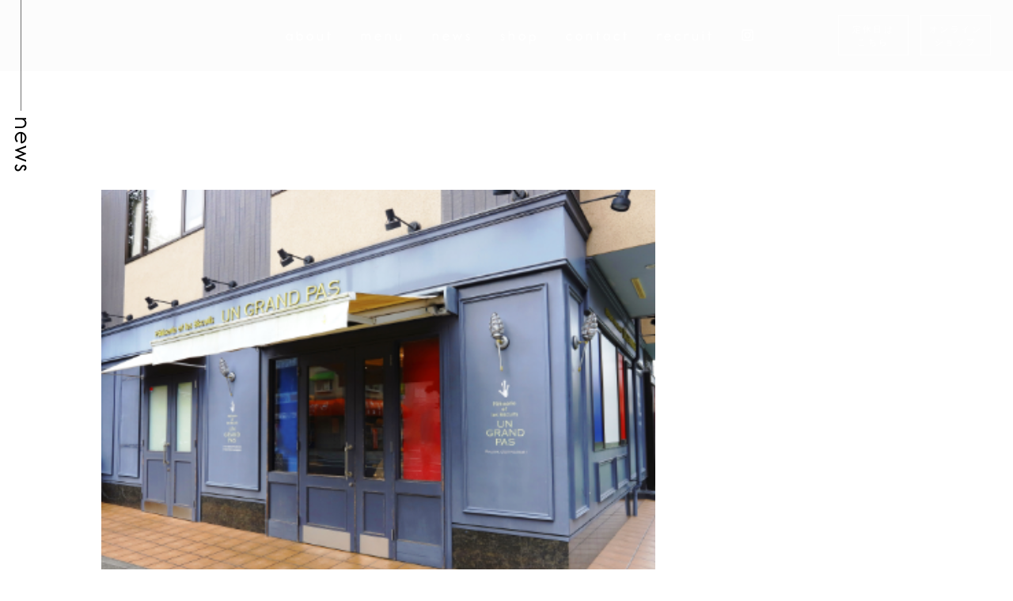

--- FILE ---
content_type: text/html; charset=UTF-8
request_url: https://ungrandpas.com/news/9
body_size: 34101
content:
<!doctype html>
<html lang="ja">
	<!-- single -->
	
		
<head>
	<meta charset="utf-8">
	<meta name="viewport" content="width=device-width, initial-scale=1">
	
		<meta name='robots' content='max-image-preview:large' />
<link rel='dns-prefetch' href='//challenges.cloudflare.com' />
<link rel="alternate" title="oEmbed (JSON)" type="application/json+oembed" href="https://ungrandpas.com/wp-json/oembed/1.0/embed?url=https%3A%2F%2Fungrandpas.com%2Fnews%2F9" />
<link rel="alternate" title="oEmbed (XML)" type="text/xml+oembed" href="https://ungrandpas.com/wp-json/oembed/1.0/embed?url=https%3A%2F%2Fungrandpas.com%2Fnews%2F9&#038;format=xml" />
<style id='wp-img-auto-sizes-contain-inline-css' type='text/css'>
img:is([sizes=auto i],[sizes^="auto," i]){contain-intrinsic-size:3000px 1500px}
/*# sourceURL=wp-img-auto-sizes-contain-inline-css */
</style>
<link rel='stylesheet' id='wpsbc-style-css' href='https://ungrandpas.com/wp-content/plugins/wp-simple-booking-calendar-premium/assets/css/style-front-end.min.css?ver=8.5.2' type='text/css' media='all' />
<link rel='stylesheet' id='dashicons-css' href='https://ungrandpas.com/wp-includes/css/dashicons.min.css?ver=6.9' type='text/css' media='all' />
<style id='wp-emoji-styles-inline-css' type='text/css'>

	img.wp-smiley, img.emoji {
		display: inline !important;
		border: none !important;
		box-shadow: none !important;
		height: 1em !important;
		width: 1em !important;
		margin: 0 0.07em !important;
		vertical-align: -0.1em !important;
		background: none !important;
		padding: 0 !important;
	}
/*# sourceURL=wp-emoji-styles-inline-css */
</style>
<style id='wp-block-library-inline-css' type='text/css'>
:root{--wp-block-synced-color:#7a00df;--wp-block-synced-color--rgb:122,0,223;--wp-bound-block-color:var(--wp-block-synced-color);--wp-editor-canvas-background:#ddd;--wp-admin-theme-color:#007cba;--wp-admin-theme-color--rgb:0,124,186;--wp-admin-theme-color-darker-10:#006ba1;--wp-admin-theme-color-darker-10--rgb:0,107,160.5;--wp-admin-theme-color-darker-20:#005a87;--wp-admin-theme-color-darker-20--rgb:0,90,135;--wp-admin-border-width-focus:2px}@media (min-resolution:192dpi){:root{--wp-admin-border-width-focus:1.5px}}.wp-element-button{cursor:pointer}:root .has-very-light-gray-background-color{background-color:#eee}:root .has-very-dark-gray-background-color{background-color:#313131}:root .has-very-light-gray-color{color:#eee}:root .has-very-dark-gray-color{color:#313131}:root .has-vivid-green-cyan-to-vivid-cyan-blue-gradient-background{background:linear-gradient(135deg,#00d084,#0693e3)}:root .has-purple-crush-gradient-background{background:linear-gradient(135deg,#34e2e4,#4721fb 50%,#ab1dfe)}:root .has-hazy-dawn-gradient-background{background:linear-gradient(135deg,#faaca8,#dad0ec)}:root .has-subdued-olive-gradient-background{background:linear-gradient(135deg,#fafae1,#67a671)}:root .has-atomic-cream-gradient-background{background:linear-gradient(135deg,#fdd79a,#004a59)}:root .has-nightshade-gradient-background{background:linear-gradient(135deg,#330968,#31cdcf)}:root .has-midnight-gradient-background{background:linear-gradient(135deg,#020381,#2874fc)}:root{--wp--preset--font-size--normal:16px;--wp--preset--font-size--huge:42px}.has-regular-font-size{font-size:1em}.has-larger-font-size{font-size:2.625em}.has-normal-font-size{font-size:var(--wp--preset--font-size--normal)}.has-huge-font-size{font-size:var(--wp--preset--font-size--huge)}.has-text-align-center{text-align:center}.has-text-align-left{text-align:left}.has-text-align-right{text-align:right}.has-fit-text{white-space:nowrap!important}#end-resizable-editor-section{display:none}.aligncenter{clear:both}.items-justified-left{justify-content:flex-start}.items-justified-center{justify-content:center}.items-justified-right{justify-content:flex-end}.items-justified-space-between{justify-content:space-between}.screen-reader-text{border:0;clip-path:inset(50%);height:1px;margin:-1px;overflow:hidden;padding:0;position:absolute;width:1px;word-wrap:normal!important}.screen-reader-text:focus{background-color:#ddd;clip-path:none;color:#444;display:block;font-size:1em;height:auto;left:5px;line-height:normal;padding:15px 23px 14px;text-decoration:none;top:5px;width:auto;z-index:100000}html :where(.has-border-color){border-style:solid}html :where([style*=border-top-color]){border-top-style:solid}html :where([style*=border-right-color]){border-right-style:solid}html :where([style*=border-bottom-color]){border-bottom-style:solid}html :where([style*=border-left-color]){border-left-style:solid}html :where([style*=border-width]){border-style:solid}html :where([style*=border-top-width]){border-top-style:solid}html :where([style*=border-right-width]){border-right-style:solid}html :where([style*=border-bottom-width]){border-bottom-style:solid}html :where([style*=border-left-width]){border-left-style:solid}html :where(img[class*=wp-image-]){height:auto;max-width:100%}:where(figure){margin:0 0 1em}html :where(.is-position-sticky){--wp-admin--admin-bar--position-offset:var(--wp-admin--admin-bar--height,0px)}@media screen and (max-width:600px){html :where(.is-position-sticky){--wp-admin--admin-bar--position-offset:0px}}

/*# sourceURL=wp-block-library-inline-css */
</style><style id='global-styles-inline-css' type='text/css'>
:root{--wp--preset--aspect-ratio--square: 1;--wp--preset--aspect-ratio--4-3: 4/3;--wp--preset--aspect-ratio--3-4: 3/4;--wp--preset--aspect-ratio--3-2: 3/2;--wp--preset--aspect-ratio--2-3: 2/3;--wp--preset--aspect-ratio--16-9: 16/9;--wp--preset--aspect-ratio--9-16: 9/16;--wp--preset--color--black: #000000;--wp--preset--color--cyan-bluish-gray: #abb8c3;--wp--preset--color--white: #ffffff;--wp--preset--color--pale-pink: #f78da7;--wp--preset--color--vivid-red: #cf2e2e;--wp--preset--color--luminous-vivid-orange: #ff6900;--wp--preset--color--luminous-vivid-amber: #fcb900;--wp--preset--color--light-green-cyan: #7bdcb5;--wp--preset--color--vivid-green-cyan: #00d084;--wp--preset--color--pale-cyan-blue: #8ed1fc;--wp--preset--color--vivid-cyan-blue: #0693e3;--wp--preset--color--vivid-purple: #9b51e0;--wp--preset--gradient--vivid-cyan-blue-to-vivid-purple: linear-gradient(135deg,rgb(6,147,227) 0%,rgb(155,81,224) 100%);--wp--preset--gradient--light-green-cyan-to-vivid-green-cyan: linear-gradient(135deg,rgb(122,220,180) 0%,rgb(0,208,130) 100%);--wp--preset--gradient--luminous-vivid-amber-to-luminous-vivid-orange: linear-gradient(135deg,rgb(252,185,0) 0%,rgb(255,105,0) 100%);--wp--preset--gradient--luminous-vivid-orange-to-vivid-red: linear-gradient(135deg,rgb(255,105,0) 0%,rgb(207,46,46) 100%);--wp--preset--gradient--very-light-gray-to-cyan-bluish-gray: linear-gradient(135deg,rgb(238,238,238) 0%,rgb(169,184,195) 100%);--wp--preset--gradient--cool-to-warm-spectrum: linear-gradient(135deg,rgb(74,234,220) 0%,rgb(151,120,209) 20%,rgb(207,42,186) 40%,rgb(238,44,130) 60%,rgb(251,105,98) 80%,rgb(254,248,76) 100%);--wp--preset--gradient--blush-light-purple: linear-gradient(135deg,rgb(255,206,236) 0%,rgb(152,150,240) 100%);--wp--preset--gradient--blush-bordeaux: linear-gradient(135deg,rgb(254,205,165) 0%,rgb(254,45,45) 50%,rgb(107,0,62) 100%);--wp--preset--gradient--luminous-dusk: linear-gradient(135deg,rgb(255,203,112) 0%,rgb(199,81,192) 50%,rgb(65,88,208) 100%);--wp--preset--gradient--pale-ocean: linear-gradient(135deg,rgb(255,245,203) 0%,rgb(182,227,212) 50%,rgb(51,167,181) 100%);--wp--preset--gradient--electric-grass: linear-gradient(135deg,rgb(202,248,128) 0%,rgb(113,206,126) 100%);--wp--preset--gradient--midnight: linear-gradient(135deg,rgb(2,3,129) 0%,rgb(40,116,252) 100%);--wp--preset--font-size--small: 13px;--wp--preset--font-size--medium: 20px;--wp--preset--font-size--large: 36px;--wp--preset--font-size--x-large: 42px;--wp--preset--spacing--20: 0.44rem;--wp--preset--spacing--30: 0.67rem;--wp--preset--spacing--40: 1rem;--wp--preset--spacing--50: 1.5rem;--wp--preset--spacing--60: 2.25rem;--wp--preset--spacing--70: 3.38rem;--wp--preset--spacing--80: 5.06rem;--wp--preset--shadow--natural: 6px 6px 9px rgba(0, 0, 0, 0.2);--wp--preset--shadow--deep: 12px 12px 50px rgba(0, 0, 0, 0.4);--wp--preset--shadow--sharp: 6px 6px 0px rgba(0, 0, 0, 0.2);--wp--preset--shadow--outlined: 6px 6px 0px -3px rgb(255, 255, 255), 6px 6px rgb(0, 0, 0);--wp--preset--shadow--crisp: 6px 6px 0px rgb(0, 0, 0);}:where(.is-layout-flex){gap: 0.5em;}:where(.is-layout-grid){gap: 0.5em;}body .is-layout-flex{display: flex;}.is-layout-flex{flex-wrap: wrap;align-items: center;}.is-layout-flex > :is(*, div){margin: 0;}body .is-layout-grid{display: grid;}.is-layout-grid > :is(*, div){margin: 0;}:where(.wp-block-columns.is-layout-flex){gap: 2em;}:where(.wp-block-columns.is-layout-grid){gap: 2em;}:where(.wp-block-post-template.is-layout-flex){gap: 1.25em;}:where(.wp-block-post-template.is-layout-grid){gap: 1.25em;}.has-black-color{color: var(--wp--preset--color--black) !important;}.has-cyan-bluish-gray-color{color: var(--wp--preset--color--cyan-bluish-gray) !important;}.has-white-color{color: var(--wp--preset--color--white) !important;}.has-pale-pink-color{color: var(--wp--preset--color--pale-pink) !important;}.has-vivid-red-color{color: var(--wp--preset--color--vivid-red) !important;}.has-luminous-vivid-orange-color{color: var(--wp--preset--color--luminous-vivid-orange) !important;}.has-luminous-vivid-amber-color{color: var(--wp--preset--color--luminous-vivid-amber) !important;}.has-light-green-cyan-color{color: var(--wp--preset--color--light-green-cyan) !important;}.has-vivid-green-cyan-color{color: var(--wp--preset--color--vivid-green-cyan) !important;}.has-pale-cyan-blue-color{color: var(--wp--preset--color--pale-cyan-blue) !important;}.has-vivid-cyan-blue-color{color: var(--wp--preset--color--vivid-cyan-blue) !important;}.has-vivid-purple-color{color: var(--wp--preset--color--vivid-purple) !important;}.has-black-background-color{background-color: var(--wp--preset--color--black) !important;}.has-cyan-bluish-gray-background-color{background-color: var(--wp--preset--color--cyan-bluish-gray) !important;}.has-white-background-color{background-color: var(--wp--preset--color--white) !important;}.has-pale-pink-background-color{background-color: var(--wp--preset--color--pale-pink) !important;}.has-vivid-red-background-color{background-color: var(--wp--preset--color--vivid-red) !important;}.has-luminous-vivid-orange-background-color{background-color: var(--wp--preset--color--luminous-vivid-orange) !important;}.has-luminous-vivid-amber-background-color{background-color: var(--wp--preset--color--luminous-vivid-amber) !important;}.has-light-green-cyan-background-color{background-color: var(--wp--preset--color--light-green-cyan) !important;}.has-vivid-green-cyan-background-color{background-color: var(--wp--preset--color--vivid-green-cyan) !important;}.has-pale-cyan-blue-background-color{background-color: var(--wp--preset--color--pale-cyan-blue) !important;}.has-vivid-cyan-blue-background-color{background-color: var(--wp--preset--color--vivid-cyan-blue) !important;}.has-vivid-purple-background-color{background-color: var(--wp--preset--color--vivid-purple) !important;}.has-black-border-color{border-color: var(--wp--preset--color--black) !important;}.has-cyan-bluish-gray-border-color{border-color: var(--wp--preset--color--cyan-bluish-gray) !important;}.has-white-border-color{border-color: var(--wp--preset--color--white) !important;}.has-pale-pink-border-color{border-color: var(--wp--preset--color--pale-pink) !important;}.has-vivid-red-border-color{border-color: var(--wp--preset--color--vivid-red) !important;}.has-luminous-vivid-orange-border-color{border-color: var(--wp--preset--color--luminous-vivid-orange) !important;}.has-luminous-vivid-amber-border-color{border-color: var(--wp--preset--color--luminous-vivid-amber) !important;}.has-light-green-cyan-border-color{border-color: var(--wp--preset--color--light-green-cyan) !important;}.has-vivid-green-cyan-border-color{border-color: var(--wp--preset--color--vivid-green-cyan) !important;}.has-pale-cyan-blue-border-color{border-color: var(--wp--preset--color--pale-cyan-blue) !important;}.has-vivid-cyan-blue-border-color{border-color: var(--wp--preset--color--vivid-cyan-blue) !important;}.has-vivid-purple-border-color{border-color: var(--wp--preset--color--vivid-purple) !important;}.has-vivid-cyan-blue-to-vivid-purple-gradient-background{background: var(--wp--preset--gradient--vivid-cyan-blue-to-vivid-purple) !important;}.has-light-green-cyan-to-vivid-green-cyan-gradient-background{background: var(--wp--preset--gradient--light-green-cyan-to-vivid-green-cyan) !important;}.has-luminous-vivid-amber-to-luminous-vivid-orange-gradient-background{background: var(--wp--preset--gradient--luminous-vivid-amber-to-luminous-vivid-orange) !important;}.has-luminous-vivid-orange-to-vivid-red-gradient-background{background: var(--wp--preset--gradient--luminous-vivid-orange-to-vivid-red) !important;}.has-very-light-gray-to-cyan-bluish-gray-gradient-background{background: var(--wp--preset--gradient--very-light-gray-to-cyan-bluish-gray) !important;}.has-cool-to-warm-spectrum-gradient-background{background: var(--wp--preset--gradient--cool-to-warm-spectrum) !important;}.has-blush-light-purple-gradient-background{background: var(--wp--preset--gradient--blush-light-purple) !important;}.has-blush-bordeaux-gradient-background{background: var(--wp--preset--gradient--blush-bordeaux) !important;}.has-luminous-dusk-gradient-background{background: var(--wp--preset--gradient--luminous-dusk) !important;}.has-pale-ocean-gradient-background{background: var(--wp--preset--gradient--pale-ocean) !important;}.has-electric-grass-gradient-background{background: var(--wp--preset--gradient--electric-grass) !important;}.has-midnight-gradient-background{background: var(--wp--preset--gradient--midnight) !important;}.has-small-font-size{font-size: var(--wp--preset--font-size--small) !important;}.has-medium-font-size{font-size: var(--wp--preset--font-size--medium) !important;}.has-large-font-size{font-size: var(--wp--preset--font-size--large) !important;}.has-x-large-font-size{font-size: var(--wp--preset--font-size--x-large) !important;}
/*# sourceURL=global-styles-inline-css */
</style>

<style id='classic-theme-styles-inline-css' type='text/css'>
/*! This file is auto-generated */
.wp-block-button__link{color:#fff;background-color:#32373c;border-radius:9999px;box-shadow:none;text-decoration:none;padding:calc(.667em + 2px) calc(1.333em + 2px);font-size:1.125em}.wp-block-file__button{background:#32373c;color:#fff;text-decoration:none}
/*# sourceURL=/wp-includes/css/classic-themes.min.css */
</style>
<link rel='stylesheet' id='contact-form-7-css' href='https://ungrandpas.com/wp-content/plugins/contact-form-7/includes/css/styles.css?ver=6.1.4' type='text/css' media='all' />
<link rel='stylesheet' id='jquery-ui-dialog-min-css-css' href='https://ungrandpas.com/wp-includes/css/jquery-ui-dialog.min.css?ver=6.9' type='text/css' media='all' />
<!--n2css--><!--n2js--><script type="text/javascript" src="https://ungrandpas.com/wp-includes/js/jquery/jquery.min.js?ver=3.7.1" id="jquery-core-js"></script>
<script type="text/javascript" src="https://ungrandpas.com/wp-includes/js/jquery/jquery-migrate.min.js?ver=3.4.1" id="jquery-migrate-js"></script>
<link rel="https://api.w.org/" href="https://ungrandpas.com/wp-json/" /><link rel="alternate" title="JSON" type="application/json" href="https://ungrandpas.com/wp-json/wp/v2/news/9" /><link rel="EditURI" type="application/rsd+xml" title="RSD" href="https://ungrandpas.com/xmlrpc.php?rsd" />
<meta name="generator" content="WordPress 6.9" />
<link rel="canonical" href="https://ungrandpas.com/news/9" />
<link rel='shortlink' href='https://ungrandpas.com/?p=9' />
<style type="text/css"></style><link rel="icon" href="https://ungrandpas.com/wp-content/uploads/2021/09/cropped-fav-32x32.png" sizes="32x32" />
<link rel="icon" href="https://ungrandpas.com/wp-content/uploads/2021/09/cropped-fav-192x192.png" sizes="192x192" />
<link rel="apple-touch-icon" href="https://ungrandpas.com/wp-content/uploads/2021/09/cropped-fav-180x180.png" />
<meta name="msapplication-TileImage" content="https://ungrandpas.com/wp-content/uploads/2021/09/cropped-fav-270x270.png" />
	
	<link rel="stylesheet" href="https://use.typekit.net/glu8rvn.css">
	<link rel="stylesheet" href="https://ungrandpas.com/wp-content/themes/annie/css/reset.css" type="text/css" media="all" />
	<link rel="stylesheet" href="https://ungrandpas.com/wp-content/themes/annie/css/style.css?d=202402281107" type="text/css" media="all" />
	<link rel="stylesheet" href="https://ungrandpas.com/wp-content/themes/annie/css/plugin.css?d=202402281107" type="text/css" media="all" />
	<link rel="stylesheet" href="https://ungrandpas.com/wp-content/themes/annie/css/jquery.modal.css" type="text/css" media="all" />
	<link rel="stylesheet" href="https://ungrandpas.com/wp-content/themes/annie/css/jquery.modal2.css" type="text/css" media="all" />
	<link rel="stylesheet" href="https://ungrandpas.com/wp-content/themes/annie/css/jquery.bxslider.css" type="text/css" media="all" />
	<link rel="stylesheet" href="https://ungrandpas.com/wp-content/themes/annie/css/jquery.sp_bxslider.css" type="text/css" media="all" />
	
	<link rel="preconnect" href="https://fonts.googleapis.com">
	<link rel="preconnect" href="https://fonts.gstatic.com" crossorigin>
	<link href="https://fonts.googleapis.com/css2?family=Noto+Sans+JP:wght@400;500,600&display=swap" rel="stylesheet">

	<style>
		.toppage_scroll_link{
			cursor: pointer;
		}
	</style>
	<script defer src="https://use.fontawesome.com/releases/v5.15.1/js/all.js"></script>
	<script defer src="https://use.fontawesome.com/releases/v5.15.1/js/v4-shims.js"></script>


	<script type="text/javascript" src="https://ungrandpas.com/wp-content/themes/annie/js/jquery.bxslider.min.js"></script>
	<script type="text/javascript" src="https://ungrandpas.com/wp-content/themes/annie/js/jquery.sp_bxslider.min.js"></script>
	<script type="text/javascript" src="https://ungrandpas.com/wp-content/themes/annie/js/navigation.js"></script>
	<!-- 商品　popup js -->
	<!-- <script type="text/javascript" src="https://ungrandpas.com/wp-content/themes/annie/js/jquery.modal.js"></script>
	<script type="text/javascript" src="https://ungrandpas.com/wp-content/themes/annie/js/jquery.modal2.js"></script> -->
	
	
	<script type="text/javascript">
		(function($){
			
			$(window).load(function (){
				if( $('.bxslider').length>0 ){ 
					$('.bxslider').bxSlider({
						auto:true,
						speed:1200,
						mode: 'fade',
						captions: false,
						controls: true,
						
					});
				}
				if( $('.sp_bxslider').length>0 ){ 
					$('.sp_bxslider').sp_bxSlider({
						auto:true,
						speed:1200,
						mode: 'fade',
						captions: false,
						controls: true,
						
					});
				}
				
				$("#index_page .toppage_scroll_link").bind("click", clickToppageScrollLink);
				
			});
			
			
			/* トップページのスクロールリンクをクリックした時 */
			function clickToppageScrollLink(){
				var to_scroll_id = $(this).data("href");
				var position = $("#" + to_scroll_id).offset().top;
				$("html, body").animate(
										{
											scrollTop:position
										},
										500,
										"swing"
									);
			}
			
			
		}(jQuery));
	</script>
		<title>UN GRAND PAS (アングランパ) オフィシャルサイト | 公式サイトオープンのお知らせ</title>
	<!-- Global site tag (gtag.js) - Google Analytics -->
	<script async src="https://www.googletagmanager.com/gtag/js?id=G-5D24WT2ZV3"></script>
	<script>
	  window.dataLayer = window.dataLayer || [];
	  function gtag(){dataLayer.push(arguments);}
	  gtag('js', new Date());

	  gtag('config', 'G-5D24WT2ZV3');
	</script>
</head>

	
		<body id="news_post_page">
		
				<header class="header fade-in-delay-02">
	<a href="/" class="logo"><img src="https://ungrandpas.com/wp-content/themes/annie/image/logo.svg"></a>
	<div id="headerWrap">
			
			<nav id="mainnav">
				<div class="panel">
					<ul>
																			<li><a href="https://ungrandpas.com/#about">about</a></li>
							<li><a href="https://ungrandpas.com/#menu">menu</a></li>
							<li><a href="https://ungrandpas.com/#news">news</a></li>
							<li><a href="https://ungrandpas.com/#shop">shop</a></li>
							<li><a href="https://ungrandpas.com/#contact">contact</a></li>
							<li><a href="https://ungrandpas.com/#recruit">recruit</a></li>
												<li>
							<a href="https://www.instagram.com/patisserie.ungrandpas/" target="_blank"><i class="fab fa-instagram"></i></a>
						</li>
					</ul>

					<div class="toppage_scroll_link_btn_wrapper">
																			<a href="https://ungrandpas.com/#calendar" class="toppage_scroll_link_btn">
							
							定休日は<br class="toppage_scroll_link_br">こちら
							</a>
						<a href="https://shop.cake-cake.net/ungrandpas/" target="_blank" rel="noopener" class="toppage_scroll_link_btn">
							オンライン<br class="toppage_scroll_link_br">ショップ
						</a>
					</div>		

				</div>
			</nav>
			
			
					<div class="navToggle"><span></span><span></span>
					<div class="navToggle__txt">menu</div>
					</div>
			
			
						<nav id="mainnav_sp">

				<img id="modal_logo" src="https://ungrandpas.com/wp-content/themes/annie/image/logo.svg" alt="Patisserie et les Biscuits UN GRAND PAS">
				<div id="modal_links" class="nav__inner">
					<ul>
																			<li><a href="https://ungrandpas.com/#about">about</a></li>
							<li><a href="https://ungrandpas.com/#menu">menu</a></li>
							<li><a href="https://ungrandpas.com/#news">news</a></li>
							<li><a href="https://ungrandpas.com/#shop">shop</a></li>
							<li><a href="https://ungrandpas.com/#contact">contact</a></li>
							<li><a href="https://ungrandpas.com/#recruit">recruit</a></li>
											</ul>
				</div>
				
				<div id="modal_reserve">
					<a href="https://shop.cake-cake.net/ungrandpas/cate1_select.phtml?cmd=tag_search&t_id=2" target="_blank" rel="noopener">
						店頭受取予約はこちら
					</a>
				</div>
				<!--ul id="modal_footer">
					<li class="icon_instagram"><a href="https://www.instagram.com/_ungrandpas_/" target="_blank"><img src="https://ungrandpas.com/wp-content/themes/annie/image/icon_instagram_2x.png"></a></li>
				</ul-->

			</nav>
			
	</div>
</header>

<nav class="nav-btn-sp__wrapper">
				<a href="https://ungrandpas.com/#calendar/" class="nav-btn-sp">
		
		定休日はこちら
		</a>
	<a href="https://shop.cake-cake.net/ungrandpas/" target="_blank" rel="noopener" class="nav-btn-sp">
		オンラインショップ
	</a>
</nav>		
				
<!--
<div id="sidebar">
	<div>/html/sidebar.html</div>
	<div>サイドバー</div>
</div>
-->		
						
				<main id="main_contents" class="site-main">
			


<h2 class="setion_title">
	<div class="v_line_fix"></div>news
</h2>

<div id="news_detail">
	<div id="news_content">
		<div id="news_image">
														<img src="https://ungrandpas.com/wp-content/uploads/2020/10/shop_img_2x.png">
					</div>
		<div id="news_tag">
												<a href="https://ungrandpas.com/news?q_news_tag=information">#お知らせ</a>
		</div>
		<div id="news_date">
			2021.9.24		</div>
		<div id="news_title">
			公式サイトオープンのお知らせ		</div>
		<div id="news_body">
			<!-- wp:paragraph -->
<p>いつもUN GRAND PASをご利用いただきありがとうございます。</p>
<!-- /wp:paragraph -->


<span id="more-9"></span>


<!-- wp:paragraph -->
<p>この度、公式サイトがオープンしました。<br>新商品の情報など、随時お知らせさせていただきます。<br><br>今後ともUN GRAND PASをどうぞよろしくお願いいたします。</p>
<!-- /wp:paragraph -->

<!-- wp:paragraph -->
<p></p>
<!-- /wp:paragraph -->		</div>
	</div>

	<div id="archive_footer">
				<div id="share">
			<div id="share_title">share</div>
			<div id="share_sns">
				<a href="https://ja-jp.facebook.com/UN.GRAND.PAS/" target="_blank"><img src="https://ungrandpas.com/wp-content/themes/annie/image/icon_facebook_2x.png"></a>
				<a href="https://www.instagram.com/patisserie.ungrandpas/" target="_blank"><img src="https://ungrandpas.com/wp-content/themes/annie/image/icon_instagram_2x.png"></a>
			</div>	
		</div>
	</div>

	<div id="news_link_block">
		<div id="news_link_pc_block" class="pc_only">
			<div class="move_icon">
							</div>
			<a class="news_list_button" href="/news/">最新情報一覧へ</a>
			<div class="move_icon">
				<a href="https://ungrandpas.com/news/173" rel="next">次の記事へ＞</a>			</div>
		</div>
		<div id="news_link_sp_block" class="sp_only">
			<a class="news_list_button" href="/news/">最新情報一覧へ</a>
			<div id="news_link_sp_before_next">
				<div class="move_icon">
									</div>
				<div class="move_icon">
					<a href="https://ungrandpas.com/news/173" rel="next">次の記事へ＞</a>				</div>
			</div>
		</div>
	</div>
	
	

</div>
		</main>
		
				

<footer>
	<p>Copyright &copy;2021 UN GRAND PAS All Rights Reserved.</p>
</footer>

<script src="https://ungrandpas.com/wp-content/themes/annie/js/rellax-master/rellax.min.js"></script>
<script type="text/javascript" src="https://ungrandpas.com/wp-content/themes/annie/js/script.js"></script>

<script type="speculationrules">
{"prefetch":[{"source":"document","where":{"and":[{"href_matches":"/*"},{"not":{"href_matches":["/wp-*.php","/wp-admin/*","/wp-content/uploads/*","/wp-content/*","/wp-content/plugins/*","/wp-content/themes/annie/*","/*\\?(.+)"]}},{"not":{"selector_matches":"a[rel~=\"nofollow\"]"}},{"not":{"selector_matches":".no-prefetch, .no-prefetch a"}}]},"eagerness":"conservative"}]}
</script>
<script type="text/javascript" src="https://ungrandpas.com/wp-includes/js/jquery/ui/core.min.js?ver=1.13.3" id="jquery-ui-core-js"></script>
<script type="text/javascript" src="https://ungrandpas.com/wp-includes/js/jquery/ui/datepicker.min.js?ver=1.13.3" id="jquery-ui-datepicker-js"></script>
<script type="text/javascript" id="jquery-ui-datepicker-js-after">
/* <![CDATA[ */
jQuery(function(jQuery){jQuery.datepicker.setDefaults({"closeText":"\u9589\u3058\u308b","currentText":"\u4eca\u65e5","monthNames":["1\u6708","2\u6708","3\u6708","4\u6708","5\u6708","6\u6708","7\u6708","8\u6708","9\u6708","10\u6708","11\u6708","12\u6708"],"monthNamesShort":["1\u6708","2\u6708","3\u6708","4\u6708","5\u6708","6\u6708","7\u6708","8\u6708","9\u6708","10\u6708","11\u6708","12\u6708"],"nextText":"\u6b21","prevText":"\u524d","dayNames":["\u65e5\u66dc\u65e5","\u6708\u66dc\u65e5","\u706b\u66dc\u65e5","\u6c34\u66dc\u65e5","\u6728\u66dc\u65e5","\u91d1\u66dc\u65e5","\u571f\u66dc\u65e5"],"dayNamesShort":["\u65e5","\u6708","\u706b","\u6c34","\u6728","\u91d1","\u571f"],"dayNamesMin":["\u65e5","\u6708","\u706b","\u6c34","\u6728","\u91d1","\u571f"],"dateFormat":"yy\u5e74mm\u6708d\u65e5","firstDay":1,"isRTL":false});});
//# sourceURL=jquery-ui-datepicker-js-after
/* ]]> */
</script>
<script type="text/javascript" id="wpsbc-script-js-extra">
/* <![CDATA[ */
var wpsbc = {"ajax_url":"https://ungrandpas.com/wp-admin/admin-ajax.php","search_form_nonce":"d5947d6b62","search_date_format":"yy\u5e74m\u6708d\u65e5","calendar_months_to_jump":""};
//# sourceURL=wpsbc-script-js-extra
/* ]]> */
</script>
<script type="text/javascript" src="https://ungrandpas.com/wp-content/plugins/wp-simple-booking-calendar-premium/assets/js/script-front-end.min.js?ver=8.5.2" id="wpsbc-script-js"></script>
<script type="text/javascript" src="https://ungrandpas.com/wp-includes/js/dist/hooks.min.js?ver=dd5603f07f9220ed27f1" id="wp-hooks-js"></script>
<script type="text/javascript" src="https://ungrandpas.com/wp-includes/js/dist/i18n.min.js?ver=c26c3dc7bed366793375" id="wp-i18n-js"></script>
<script type="text/javascript" id="wp-i18n-js-after">
/* <![CDATA[ */
wp.i18n.setLocaleData( { 'text direction\u0004ltr': [ 'ltr' ] } );
//# sourceURL=wp-i18n-js-after
/* ]]> */
</script>
<script type="text/javascript" src="https://ungrandpas.com/wp-content/plugins/contact-form-7/includes/swv/js/index.js?ver=6.1.4" id="swv-js"></script>
<script type="text/javascript" id="contact-form-7-js-translations">
/* <![CDATA[ */
( function( domain, translations ) {
	var localeData = translations.locale_data[ domain ] || translations.locale_data.messages;
	localeData[""].domain = domain;
	wp.i18n.setLocaleData( localeData, domain );
} )( "contact-form-7", {"translation-revision-date":"2025-11-30 08:12:23+0000","generator":"GlotPress\/4.0.3","domain":"messages","locale_data":{"messages":{"":{"domain":"messages","plural-forms":"nplurals=1; plural=0;","lang":"ja_JP"},"This contact form is placed in the wrong place.":["\u3053\u306e\u30b3\u30f3\u30bf\u30af\u30c8\u30d5\u30a9\u30fc\u30e0\u306f\u9593\u9055\u3063\u305f\u4f4d\u7f6e\u306b\u7f6e\u304b\u308c\u3066\u3044\u307e\u3059\u3002"],"Error:":["\u30a8\u30e9\u30fc:"]}},"comment":{"reference":"includes\/js\/index.js"}} );
//# sourceURL=contact-form-7-js-translations
/* ]]> */
</script>
<script type="text/javascript" id="contact-form-7-js-before">
/* <![CDATA[ */
var wpcf7 = {
    "api": {
        "root": "https:\/\/ungrandpas.com\/wp-json\/",
        "namespace": "contact-form-7\/v1"
    }
};
//# sourceURL=contact-form-7-js-before
/* ]]> */
</script>
<script type="text/javascript" src="https://ungrandpas.com/wp-content/plugins/contact-form-7/includes/js/index.js?ver=6.1.4" id="contact-form-7-js"></script>
<script type="text/javascript" src="https://challenges.cloudflare.com/turnstile/v0/api.js" id="cloudflare-turnstile-js" data-wp-strategy="async"></script>
<script type="text/javascript" id="cloudflare-turnstile-js-after">
/* <![CDATA[ */
document.addEventListener( 'wpcf7submit', e => turnstile.reset() );
//# sourceURL=cloudflare-turnstile-js-after
/* ]]> */
</script>
<script type="text/javascript" src="https://ungrandpas.com/wp-includes/js/jquery/ui/mouse.min.js?ver=1.13.3" id="jquery-ui-mouse-js"></script>
<script type="text/javascript" src="https://ungrandpas.com/wp-includes/js/jquery/ui/resizable.min.js?ver=1.13.3" id="jquery-ui-resizable-js"></script>
<script type="text/javascript" src="https://ungrandpas.com/wp-includes/js/jquery/ui/draggable.min.js?ver=1.13.3" id="jquery-ui-draggable-js"></script>
<script type="text/javascript" src="https://ungrandpas.com/wp-includes/js/jquery/ui/controlgroup.min.js?ver=1.13.3" id="jquery-ui-controlgroup-js"></script>
<script type="text/javascript" src="https://ungrandpas.com/wp-includes/js/jquery/ui/checkboxradio.min.js?ver=1.13.3" id="jquery-ui-checkboxradio-js"></script>
<script type="text/javascript" src="https://ungrandpas.com/wp-includes/js/jquery/ui/button.min.js?ver=1.13.3" id="jquery-ui-button-js"></script>
<script type="text/javascript" src="https://ungrandpas.com/wp-includes/js/jquery/ui/dialog.min.js?ver=1.13.3" id="jquery-ui-dialog-js"></script>
<script id="wp-emoji-settings" type="application/json">
{"baseUrl":"https://s.w.org/images/core/emoji/17.0.2/72x72/","ext":".png","svgUrl":"https://s.w.org/images/core/emoji/17.0.2/svg/","svgExt":".svg","source":{"concatemoji":"https://ungrandpas.com/wp-includes/js/wp-emoji-release.min.js?ver=6.9"}}
</script>
<script type="module">
/* <![CDATA[ */
/*! This file is auto-generated */
const a=JSON.parse(document.getElementById("wp-emoji-settings").textContent),o=(window._wpemojiSettings=a,"wpEmojiSettingsSupports"),s=["flag","emoji"];function i(e){try{var t={supportTests:e,timestamp:(new Date).valueOf()};sessionStorage.setItem(o,JSON.stringify(t))}catch(e){}}function c(e,t,n){e.clearRect(0,0,e.canvas.width,e.canvas.height),e.fillText(t,0,0);t=new Uint32Array(e.getImageData(0,0,e.canvas.width,e.canvas.height).data);e.clearRect(0,0,e.canvas.width,e.canvas.height),e.fillText(n,0,0);const a=new Uint32Array(e.getImageData(0,0,e.canvas.width,e.canvas.height).data);return t.every((e,t)=>e===a[t])}function p(e,t){e.clearRect(0,0,e.canvas.width,e.canvas.height),e.fillText(t,0,0);var n=e.getImageData(16,16,1,1);for(let e=0;e<n.data.length;e++)if(0!==n.data[e])return!1;return!0}function u(e,t,n,a){switch(t){case"flag":return n(e,"\ud83c\udff3\ufe0f\u200d\u26a7\ufe0f","\ud83c\udff3\ufe0f\u200b\u26a7\ufe0f")?!1:!n(e,"\ud83c\udde8\ud83c\uddf6","\ud83c\udde8\u200b\ud83c\uddf6")&&!n(e,"\ud83c\udff4\udb40\udc67\udb40\udc62\udb40\udc65\udb40\udc6e\udb40\udc67\udb40\udc7f","\ud83c\udff4\u200b\udb40\udc67\u200b\udb40\udc62\u200b\udb40\udc65\u200b\udb40\udc6e\u200b\udb40\udc67\u200b\udb40\udc7f");case"emoji":return!a(e,"\ud83e\u1fac8")}return!1}function f(e,t,n,a){let r;const o=(r="undefined"!=typeof WorkerGlobalScope&&self instanceof WorkerGlobalScope?new OffscreenCanvas(300,150):document.createElement("canvas")).getContext("2d",{willReadFrequently:!0}),s=(o.textBaseline="top",o.font="600 32px Arial",{});return e.forEach(e=>{s[e]=t(o,e,n,a)}),s}function r(e){var t=document.createElement("script");t.src=e,t.defer=!0,document.head.appendChild(t)}a.supports={everything:!0,everythingExceptFlag:!0},new Promise(t=>{let n=function(){try{var e=JSON.parse(sessionStorage.getItem(o));if("object"==typeof e&&"number"==typeof e.timestamp&&(new Date).valueOf()<e.timestamp+604800&&"object"==typeof e.supportTests)return e.supportTests}catch(e){}return null}();if(!n){if("undefined"!=typeof Worker&&"undefined"!=typeof OffscreenCanvas&&"undefined"!=typeof URL&&URL.createObjectURL&&"undefined"!=typeof Blob)try{var e="postMessage("+f.toString()+"("+[JSON.stringify(s),u.toString(),c.toString(),p.toString()].join(",")+"));",a=new Blob([e],{type:"text/javascript"});const r=new Worker(URL.createObjectURL(a),{name:"wpTestEmojiSupports"});return void(r.onmessage=e=>{i(n=e.data),r.terminate(),t(n)})}catch(e){}i(n=f(s,u,c,p))}t(n)}).then(e=>{for(const n in e)a.supports[n]=e[n],a.supports.everything=a.supports.everything&&a.supports[n],"flag"!==n&&(a.supports.everythingExceptFlag=a.supports.everythingExceptFlag&&a.supports[n]);var t;a.supports.everythingExceptFlag=a.supports.everythingExceptFlag&&!a.supports.flag,a.supports.everything||((t=a.source||{}).concatemoji?r(t.concatemoji):t.wpemoji&&t.twemoji&&(r(t.twemoji),r(t.wpemoji)))});
//# sourceURL=https://ungrandpas.com/wp-includes/js/wp-emoji-loader.min.js
/* ]]> */
</script>
		
	</body>
	
</html>


--- FILE ---
content_type: text/css
request_url: https://ungrandpas.com/wp-content/themes/annie/css/style.css?d=202402281107
body_size: 53738
content:
@charset "utf-8";

/* reset
------------------------------------------------------------*/
body, div, dl, dt, dd, ul, ol, li, h1, h2, h3, h4, h5, h6, pre, form, fieldset, input, textarea, p, blockquote, th, td {
  margin: 0;
  padding: 0;
}

address, caption, cite, code, dfn, em, th, var {
  font-style: normal;
}

strong{
  font-weight:500;
}

ul {
  list-style: none;
}

table {
  border-collapse: collapse;
  border-spacing: 0;
}

caption, th {
  text-align: left;
}

q:before, q:after {
  content: '';
}

object, embed {
  vertical-align: top;
}

legend {
  display: none;
}

h1, h2, h3, h4, h5, h6 {
  font-size: 100%;
}

img, abbr, acronym, fieldset {
  border: 0;
}

/* @font-face でローカルフォントを優先 */
@font-face {
  font-family: "Local Noto Sans JP";
  src: local("Noto Sans JP");
}

/* @font-face {
  font-family: 'Server Noto Sans JP';
  font-display: swap;
  src: url(../font/notosans.woff) format('woff'),
        url(../font/NotoSans-VariableFont_wdth,wght.ttf) format('ttf');
} */

@font-face {
    font-family: 'Server Noto Sans JP';
    src: url('../font/NotoSansJP-Regular.woff2') format('woff2'),
        url('../font/NotoSansJP-Regular.woff') format('woff');
    font-weight: normal;
    font-style: normal;
    font-display: swap;
}

@font-face {
    font-family: 'Server Noto Sans JP Medium';
    src: url('../font/NotoSansJP-Medium.woff2') format('woff2'),
        url('../font/NotoSansJP-Medium.woff') format('woff');
    font-weight: normal;
    font-style: normal;
    font-display: swap;
}

@font-face {
    font-family: 'Server Noto Sans JP Bold';
    src: url('../font/NotoSansJP-Bold.woff2') format('woff2'),
        url('../font/NotoSansJP-Bold.woff') format('woff');
    font-weight: normal;
    font-style: normal;
    font-display: swap;
}

body {
  /* font: 14px/1.9 'Noto Sans JP', Arial, Verdana, 游ゴシック, YuGothic, 'ヒラギノ角ゴ ProN W3', 'Hiragino Kaku Gothic ProN', メイリオ, Meiryo, sans-serif; */
  /*font-family: "Helvetica Neue", "Helvetica", "Hiragino Sans", "Hiragino Kaku Gothic ProN", "Arial", "Yu Gothic", "Meiryo", sans-serif;*/
  /* font: 14px/1.9 'Noto Sans JP', Arial, Verdana, "游ゴシック体", YuGothic, "游ゴシック Medium", "Yu Gothic Medium", "游ゴシック", "Yu Gothic", 'ヒラギノ角ゴ ProN W3', 'Hiragino Kaku Gothic ProN', メイリオ, Meiryo, sans-serif; */
  font-family: "Local Noto Sans JP", 'Noto Sans JP', "Server Noto Sans JP", "游ゴシック体", YuGothic, "游ゴシック Medium", "Yu Gothic Medium", "游ゴシック", "Yu Gothic", sans-serif;
  /* font-family: 'Noto Sans JP', Arial, Verdana, "游ゴシック体", YuGothic, "游ゴシック Medium", "Yu Gothic Medium", "游ゴシック", "Yu Gothic", 'ヒラギノ角ゴ ProN W3', 'Hiragino Kaku Gothic ProN', メイリオ, Meiryo, sans-serif; */
  /* font-family: serif; */

  font-size: 14px;
  line-height: 1.9;
  -webkit-text-size-adjust: 100%;
  overflow-x: hidden;
  color: #000;
  background: #fff;
}

a {
  color: #000;
  text-decoration: none;
}

a:hover, .active {
  text-decoration: underline;
}

a:active, a:focus, input:active, input:focus {
  outline: 0;
}

a img {
border:none;
vertical-align: top;
-webkit-transition: 0.3s ease-in-out;
-moz-transition: 0.3s ease-in-out;
-o-transition: 0.3s ease-in-out;
transition: 0.3s ease-in-out;
}
a:hover img {
opacity: 0.7;     /* 透過レベル */
filter: alpha(opacity=80);
}

.sp {
    display: block;
}

.word_part {
  display: inline-block;
}

@media only screen and (min-width: 750px) {
  
  .sp {
      display: none;
  }

}
/* ヘッダー
------------------------------------------------------------*/

header {
  text-align: center;
  position: fixed;
  top: 0;
  left: 0;
  width: 100%;
  height: 90px;
  background: #fff;
  background-color: rgb(0 0 0 / 1%);
  z-index: 10;
  color: #000;
  font-family: "report-school";
  display: flex;
  justify-content: space-between;
  align-items: center;

  /* アニメーションの変化時間*/
  transition: 0.5s;
}

#news_archive_page header{
    background-color: rgb(255 255 255 / 1%);
}

  /* ロゴのデザイン*/
header a.logo {
    width: 212px;
    padding: 1% 0 0 3%;
    transition: 0.5s;
  }

header a.logo img {
    opacity: 0;
    transition: all 1s ease;
  }

header.scroll-nav a.logo img {
    opacity: 1;
    transition: all 1s ease;
  }

header h1 {
  padding-top: 20px;
}
header.scroll-nav a.logo,#news_archive_page header a.logo {display: block;}

header.scroll-nav #mainnav .panel a,#news_archive_page header #mainnav .panel a {
  color: #000;
}

header.scroll-nav #mainnav .panel a.toppage_scroll_link_btn {
  border-color: #000;
}

header #headerWrap {
  width: 100%;
}

#mainnav {
  display: flex;
  margin: 0 17% 0 auto;
  color: #000;
}

#mainnav .panel {
  width: 750px;
  margin: 0 auto;
  transition: all 1s ease;
}

#mainnav .panel a {
  font-size: 17px;
  font-weight: 100;
  letter-spacing: 4px;
  color: #fff;
  text-decoration-color: transparent;
  transition: all 0.5s ease;
}

#mainnav .panel a:hover {
  text-decoration-color: currentColor;
}

header #headerWrap #mainnav_sp.active {
  opacity: 100;
  display: block;
  }

/* nav-pc 定休日・オンラインショップ */
.toppage_scroll_link_btn_wrapper {
  position: fixed;
  top: 28px;
  right: 28px;
  display: grid;
  grid-template-columns: 1fr 1fr;
  gap: 8px 15px;
}

.toppage_scroll_link_br {
  display: none;
}

#mainnav .panel a.toppage_scroll_link_btn {
  font-size: 11px;
  font-weight: 400;
  padding: 10px 10px 7px;
  border: 1px solid #ffffff;
  text-align: center;
  letter-spacing: 0.15rem;
  opacity: 1;
  line-height: 1.5;
}

#mainnav .panel a.toppage_scroll_link_btn:hover {
  text-decoration: none;
}

/* nav-sp 定休日・オンラインショップ */

.nav-btn-sp__wrapper {
  width: 100%;
  height: 50px;
  display: grid;
  gap: 1px;
  position: fixed;
  bottom: 0;
  grid-template-columns: repeat(2,1fr);
  border-top: 1px solid #000000;
  background-color: rgb(255 255 255 / 70%);
  left: 0;
  right: 0;
  z-index: 5;
  display: none;
}

a.nav-btn-sp {
  display: flex;
  align-items: center;
  justify-content: center;
  color: #000000;
  transition: all 0.3s ease;
}

a.nav-btn-sp:not(:last-child) {
  border-right: 1px solid;
}

a.nav-btn-sp:hover {
  text-decoration: none;
  background-color: rgb(210 210 210 / 70%);
}


/* フッターブロック */

footer {
  clear: left;
  width: 100%;
  text-align: center;
}

footer p {
  font-size: 10px;
  letter-spacing: 2px;
  font-family: "report-school";
  padding: 50px 5% 30px;
}


/* サイドバーブロック */


#sidebar {
  float: left;
  width: 40%;
  min-height: 250px;
  font-size: 36px;
  background-color: #D4EDFF;
  text-align: center;
}


/* SP時に使用するモーダルメニュー*/
header #headerWrap #mainnav_sp{
  display: none;
  position: fixed;
  z-index : 2;
  top  : 0;
  left : 0;
  color: #fff;
  background: rgb(255 255 255 / 90%);
  text-align: center;
  width: 100%;
  opacity: 0;
  transition: opacity .6s ease, visibility .6s ease;
}

header #headerWrap #mainnav_sp {
  display: none;
  position: fixed;
  z-index: 2;
  top: 0;
  left: 0;
  color: #fff;
  background: rgb(255 255 255 / 90%);
  text-align: center;
  width: 100%;
  opacity: 0;
  transition: opacity .6s ease, visibility .6s ease;
  min-height: max-content;
}  

header #headerWrap #mainnav_sp #modal_logo {
  min-width: 70%;
  text-align: center;
  padding: 15% 15% 0;
}

header #headerWrap #mainnav_sp #modal_links {
  width: 100vw;
  margin-left: 10%;
  margin-top: 30px;
}

header #headerWrap #mainnav_sp #modal_links li {
  float: left;
  text-align: left;
  min-width: 40%;
  padding: 5%;
  font-family: "report-school";
  font-weight: normal;
  font-size: 20px;
  letter-spacing: 3px;
}

header #headerWrap #mainnav_sp #modal_reserve {
    clear: both;
    border: 1px solid #000;
    /*padding: 2% 0;*/
    margin-left: 18%;
    margin-right: 18%;
    margin: 3% auto;
    font-size: 14px;
    text-align: center;
    width: 60%;
}

header #headerWrap #mainnav_sp #modal_reserve a{
    display: block;
    background: #fff;
    padding: 2% 0;
}

header #headerWrap #mainnav_sp #modal_footer {
  width: 20%;
  margin-left: 40%;
  margin-right: 40%;
}

header #headerWrap #mainnav_sp #modal_footer .icon_facebook {
  float: left;
}

.header_scroll_img {
  max-width: 100%;
  box-sizing: border-box;
}

.toppage_header_scroll {
  position: absolute;
  left: 50%;
  bottom: 15px;
  transform: translate(-50%, 0);
}

.toppage_header_text {
  color: #FFF;
  position: absolute;
  top: 50%;
  left: 50%;
  z-index: 2;
  width: 50vw;
  max-width: 420px;
  transform: translateX(-50%) translateY(-50%);
}

@media only screen and (max-width: 1330px) {

  .toppage_scroll_link_btn_wrapper {
    top: 19px;
  }

  .toppage_scroll_link_br {
    display: block;
  }

}

@media only screen and (max-width: 1106px) {
  
  #mainnav {
    display: none;
  }

  /* .toppage_header_text {
    left: 10%;
    bottom: 45%;
    width: 80%;
  } */

}

.navToggle {
  position: fixed;
  right: 35px;
  top: 35px;
  width: 36px;
  height: 26px;
  cursor: pointer;
  z-index: 9999;
  text-align: center;
  visibility: hidden;
  opacity: 0;
  transition: .5s;
}

@media only screen and (max-width: 1106px) {
  .navToggle {
    visibility: visible;
    opacity: 1;
  }
  #mainnav{display: none;}
  #mainnav_sp{ display: block;  }
}

.navToggle .navToggle__txt {
    color: #000;
    font-family: "report-school";
    position: absolute;
    top: 3px;
    font-size: 14px;
    font-weight: 700;
    letter-spacing: 0.7px;
}

.navToggle span {
  display: block;
  position: absolute;
  width: 36px;
  border-bottom: solid 1px #000;
  -webkit-transition: .2s ease-in-out;
  -moz-transition: .2s ease-in-out;
  transition: .2s ease-in-out;
}

.navToggle span:nth-child(1) {
  top: 0;
}

.navToggle span:nth-child(2) {
  top: 7px;
}


/* 最初のspanをマイナス45度に */

.navToggle.active span:nth-child(1) {
  top: 0px;
  -webkit-transform: rotate(-20deg);
  -moz-transform: rotate(-20deg);
  transform: rotate(-20deg);
  border-bottom: solid 1px #000;
}


/* 2番目のspanを45度に */

.navToggle.active span:nth-child(2) {
  top: 0px;
  -webkit-transform: rotate(20deg);
  -moz-transform: rotate(20deg);
  transform: rotate(20deg);
  border-bottom: solid 1px #000;
}

@media only screen and (max-width: 1106px) {

  .nav-btn-sp__wrapper {
    display: grid;
  }

}

/**************************************************************/

/**************************************************************/


/* 共通
------------------------------------------------------------*/

img {
  max-width: 100%;
  height: auto;
}

section {
  clear: both;
  padding-top: 40px;
  padding-left: 4%;
  overflow: hidden;
}

#slide img{width: 100%;}


/* メインコンテンツのブロック */

main {
  /*float: left;
	width: 60%;
	min-height: 250px;
	background-color: #d4ffdf;
	*/
  font-size: 20px;
  /*margin-top: 200px;*/
  /*background-image:url(https://ungrandpas.com/wp-content/themes/annie/image/bg_gray.jpg);*/
}


/* トップページのメインコンテンツ */

main #index {
  /*text-align: center;*/
  width: 100%;
  min-width: 100%;
  margin: 0px auto 60px;
}

#index .n2-ss-slide,
#index .n2-ss-slider-2.n2-ow,
#index .n2-ss-layers-container {
  width: 100%;
	height: 100vh;
	height: 100svh;
  min-height: 600px;
  object-fit: cover;
  object-position: 0 50%;
}


/* カテゴリ未設定のコンテンツ */

main #uncategorized {
  text-align: center;
}

.slide_image_div {
  height: auto;
  max-width: 100%;
}

.slide_image_div img {
  margin: 0 auto;
}


section div.section_header {
  width: 2.5%;
  height: 300px;
  background-color: transparent;
  font-size: 36px;
  text-align: center;
  float: left;
}

.setion_title {
  writing-mode: tb-rl;
  color: #000;
  font-family: "report-school";
  font-weight: normal;
  font-size: 30px;
  letter-spacing: 3px;
  white-space: nowrap;
}

.section_subtitle {
  color: #000;
  /* font-family: "report-school"; */
  font-weight: normal;
  font-size: 18px;
}

@media only screen and (max-width: 900px) {

  .setion_title {
    font-size: 24px;
  }

  section div.section_header {
    padding-left: 2%;
  }

}


/*newsページ*/


/*--ModalWindow----------->*/

.modal .modal_left {
  float: left;
  margin: 0 5% 0 0;
}

.modal .modal_right {
  overflow: hidden;
}

.modal .modal_right .item_name {
  font-family: "report-school";
  font-weight: normal;
  font-size: 28px;
  padding-top: 35px;
  letter-spacing: 15px;
}

.modal .modal_right .item_ruby {
  font-family: "report-school";
  font-weight: normal;
  font-size: 14px;
  padding-top: 20px;
  margin-bottom: 20px;
  letter-spacing: 5px;
}

.modal .modal_right .item_content {
  font-size: 16px;
  line-height: 30px;
}

.modal .modal_right .price {
  font-size: 20px;
  margin: 5% 0;
}

.modal .modal_right .onlineshop_button {
  width: 50%;
  font-size: 14px;
  padding: 3% 0;
  border: 1px solid #333;
  text-align: center;
}


/*<--ModalWindow------------*/


/*--section:about------------> */

section#about, section#news, section#contact,section#gelato {
  background-image: url(https://ungrandpas.com/wp-content/themes/annie/image/bg_gray.jpg);
  padding-bottom: 200px;
}

section#about {
  position: relative;
  overflow: hidden;
}

section#about #concept {
  min-height: 300px;
  padding-left: 70px;
  width: 100%;
  padding-right: 8%;
  padding-left: calc(5% + 30px);;
  max-width: calc(1366px + 10%);
  margin: 0 auto;
}

section#about #concept #concept_title {
  margin-top: 133px;
  margin-bottom: 25px;
  font-size: 22px;
  line-height: 30px;
  letter-spacing: 3px;
}

section#about #concept #concept_text {
  font-size: 14px;
  line-height: 36px;
  margin-bottom: 150px
}

section#about #chef #chef_profile_text {
  font-size: 14px;
  line-height: 36px;
}

section#about #concept #concept_text {
  /* width: 83%; */
  width: 45%;
  position: relative;
  z-index: 2;
}

section#about #concept_image {
  min-height: 300px;
  position: absolute;
  top: 100px;
  left: 58%;
  width: 100%;
}

.title_about {
  padding-bottom: 40px;
}

.title_about p,
.title_about strong {
  font-weight: 500;
  /* font-family: "Noto Sans", sans-serif; */
  font-family: "Local Noto Sans JP", 'Noto Sans JP', "Server Noto Sans JP Medium", "游ゴシック体", YuGothic, "游ゴシック Medium", "Yu Gothic Medium", "游ゴシック", "Yu Gothic", sans-serif;
}

section#about #concept_image img {
    max-width: 600px;
    width: 40vw;
}

#about_image_1 {
  padding-left: 5%;
  /* padding-bottom: 60px; */
}

#about_image_2 {
  padding-left: 35%;
  /* padding-bottom: 60px; */
}

#about_image_3 {
  padding-left: 5%;
}

/* section#about #about_image_1 {
  text-align: center;
  margin-top: 50px;
  padding-left: 25%;
  min-height: 300px;
}

section#about #about_image_2 {
  margin-top: 50px;
  padding-left: 105px;
  min-height: 300px;
} */

section#about #chef {
  /* margin-top: 160px; */
  margin-top: 90px;
  min-height: 300px;
  max-width: 80%;
  padding: 113px 105px 80px;
  position: relative;
  display: flex;
  margin-right: 5%;
}

section#about #chef::before, section#about #chef::after {
  content: '';
  width: 60px;
  height: 60px;
  position: absolute;
}

section#about #chef::before {
  border-left: solid 1px #787878;
  border-top: solid 1px #787878;
  top: 0;
  left: 0;
}

section#about #chef::after {
  border-right: solid 1px #787878;
  border-bottom: solid 1px #787878;
  bottom: 0;
  right: 0;
}

section#about #chef #chef_image {
  padding-right: 70px;
  width: 100%;
}

#chef_image img {
  width: 100%;
}

section#about #chef #chef_profile_title:not(.chef_profile_name) {
  font-family: "report-school";
}

section#about #chef #chef_profile_title {
  /* font-family: "report-school"; */
  font-weight: 500;
  font-size: 18px;
  letter-spacing: 2.5px;
}

.chef_profile_name {
  /* font-family: "report-school"; */
  /* font-family: 'Noto Sans JP', Arial, Verdana, "游ゴシック体", YuGothic, "游ゴシック Medium", "Yu Gothic Medium", "游ゴシック", "Yu Gothic", 'ヒラギノ角ゴ ProN W3', 'Hiragino Kaku Gothic ProN', メイリオ, Meiryo, sans-serif; */
  /* font-weight: normal; */
  font-weight: 500;
  font-size: 30px;
  padding-top: 20px;
  letter-spacing: 15px;
  display: block;
  line-height: 1.5;
  /* font-family: "Noto Sans", sans-serif; */
  font-family: "Local Noto Sans JP", 'Noto Sans JP', "Server Noto Sans JP Medium", "游ゴシック体", YuGothic, "游ゴシック Medium", "Yu Gothic Medium", "游ゴシック", "Yu Gothic", sans-serif;
}

section#about #chef #chef_profile_ruby {
  font-family: "report-school";
  font-weight: normal;
  font-size: 14px;
  padding-top: 0;
  margin-bottom: 60px;
  letter-spacing: 8px;
  line-height: 1.5;
}

.contact_note {
  line-height: 1.5;
}


@media only screen and (max-width: 900px) {

  section#about #chef #chef_profile_ruby {
    margin-bottom: 30px;
  }

  section#about, section#news, section#contact, section#gelato {
    padding-bottom: 50px;
  }
/* 
  .title_about p,
  .title_about strong {
    font-weight: 600;
  } */

  .chef_profile_name {
    font-weight: 500;
  }

  .chef_profile_title {
    font-weight: 600;
  }

}

/*<--section:about------------*/


/*--section:menu------------> */

#menu {
  padding-bottom: 190px;
}

section#menu #menu_photo {
    overflow: hidden;
    max-width: 1000px;
    margin: 130px auto 100px;
}

section#menu #menu_photo li {
  /* float: left; */
  height: auto !important;
  /* margin: 21px; */
}

section#menu #tentou_banner {
    text-align: center;
    margin: 0 auto;
    max-width: 600px;
    padding-inline: 5%;
}

div#menu_photo ul {
  display: grid;
  grid-template-columns: 1fr 1fr 1fr;
  gap: 42px;
  padding-inline: 5%;
}

li.item_image img {
  width: 100%;
}


@media only screen and (max-width: 900px) {

  #menu {
    padding-bottom: 50px;
  }

  div#menu_photo ul {
    grid-template-columns: 1fr 1fr;
    gap: 30px;
  }

}

/*<--section:menu------------*/

/*--section:gelato------------> */

section#gelato {
  padding-bottom: 100px;
}

#gelato_content {
  padding-top: 70px;
  padding-left: 8%;
  padding-right: 5%;
  display: grid;
  grid-template-columns: 410px 1fr;
  gap: 40px 5%;
  align-items: center;
}

.gelato_txt {
  font-size: 14px;
  line-height: 2;
}

.gelato_title {
  font-size: 24px;
  padding-bottom: 21px;
  letter-spacing: 0.15rem;
  font-weight: 500;
  line-height: 1.6;
  /* font-family: "Noto Sans", sans-serif; */
  font-family: "Local Noto Sans JP", 'Noto Sans JP', "Server Noto Sans JP Medium", "游ゴシック体", YuGothic, "游ゴシック Medium", "Yu Gothic Medium", "游ゴシック", "Yu Gothic", sans-serif;
}

@media only screen and (max-width: 1106px) {

  #gelato_content {
    grid-template-columns: 1fr 1fr;
  }

}

@media only screen and (max-width: 900px) {

  #gelato_content {
    grid-template-columns: 1fr;
  }

  /* .gelato_title {
    font-weight: 600;
  } */

}

/*<--section:gelato------------*/


/*<--section:online shop------------*/

#online-shop_content {
  padding-top: 70px;
  padding-left: 8%;
  padding-right: 5%;
  display: grid;
  grid-template-columns: 410px 1fr;
  gap: 40px 5%;
  max-width: 1366px;
  margin: 0 auto 0 0;
  align-items: start;
}

.online-shop_content_txt_wrapper {
  padding-top: 68px;
}

.online-shop_txt {
  font-size: 14px;
  line-height: 36px;
  padding-bottom: 38px;
}

.online-shop_content_img_wrapper {
  display: grid;
  grid-template-columns: 1fr 1fr;
  gap: 30px;
  max-width: 620px;
}

.online-shop_content_img_01 {
  width: 100%;
  padding-top: 160px;
}

.online-shop_content_img_02 {
  width: 100%;
}

@media only screen and (max-width: 1106px) {

  #online-shop_content {
    grid-template-columns: 1fr 1fr;
  }

  .online-shop_content_img_wrapper {
    gap: 10px;
  }

}

@media only screen and (max-width: 900px) {

  #online-shop_content {
    grid-template-columns: 1fr;
  }

  .online-shop_content_txt_wrapper {
    padding-top: 0;
  }

}

/*--section:online shop------------> */


/*--section:news------------> */

#topnews a:hover {
  text-decoration: none;
  opacity: 0.6;
}

section#news {
  /* padding: 4% 5%; */
  margin: 130px 0 0;
  overflow: hidden;
  padding-bottom: 190px;
}

section#news div#topnews {
  float: left;
  margin-left: 5.5%;
  margin-top: 150px;
  width: 45%;
  transition: all 0.3s ease;
}

section#news #topnews .topnews_contents {
  min-height: 200px;
  width: 90%;
  margin-right: 65px;
  margin-bottom: 30px;
}

section#news #topnews .topnews_contents .news_image {
  min-height: 200px;
  float: left;
}

section#news #topnews .topnews_contents .news_image .news_image_prev {
  overflow: hidden;
  width: 150px;
  height: 150px;
  position: relative;
  max-width: 150px;
  max-height: 150px;
  min-width: 150px;
  min-height: 150px;
  padding: 0 25px 0 0;
}

section#news #topnews .topnews_contents .news_tag {
  font-size: 14px;
  /* padding-bottom: 18px; */
  padding-bottom: 0;
  text-align: left;
}

section#news #topnews .topnews_contents .news_date {
  font-size: 16px;
  text-align: left;
  padding-bottom: 8px;
}

section#news #topnews .topnews_contents .news_title {
  font-size: 20px;
  text-align: left;
  margin-top: 10px;
  line-height: 1.2em;
}

section#news #topnews .topnews_contents .news_content {
  font-size: 16px;
  text-align: left;
  margin-top: 22px;
  line-height: 1.6;
}

#calendar {
  float: left;
  font-family: europa;
  font-size: larger;
  width: 29%;
  background: #fff;
  padding: 2% 3.5%;
  margin-top: 12%;
}

#calendar p{
  font-size: 16px;
  line-height: 1.5em;
}

#calendar p a {
    color: #000;
    text-decoration: underline;
}

#calendar p a:hover {
    color: #000;
    text-decoration: none;
}

#calendar div.wpsbc-container {
   /* opacity: 0.5;*/
}


@media only screen and (max-width: 799px) {

  section#news #topnews .topnews_contents {
    width: 100%;
  }

  section#news {
    padding-bottom: 80px;
    margin: 80px 0 0;
  }

}

/*<--section:news------------*/


/*--section:shop------------> */

.shop_info_wrapper {
  padding-left: 8%;
  padding-right: 5%;
  display: grid;
  grid-template-columns: 418px 1fr;
  gap: 30px 5%;
  margin-bottom: 100px;
  padding-top: 150px;
}

#shop .section_subtitle {
  padding-bottom: 55px;
}

section#shop div#shop_info {
  min-height: 200px;
}

section#shop div#shop_info div dl dt {
  font-size: 22px;
  letter-spacing: 2px;
  text-align: left;
  margin-top: 10px;
  line-height: 24px;
  font-family: "report-school";
  padding-bottom: 8px;
}

section#shop div#shop_info div dl dd {
  font-size: 16px;
  text-align: left;
  margin-top: 10px;
  line-height: 2;
}

section#shop div#shop_info div#shop_photo {
  min-height: 200px;
}

#shop #carmap_title .section_subtitle {
  padding-bottom: 0;
  margin: 0 0 10px 0;
}

section#shop div#shop_info div#carmap_title {
  font-size: 12px;
  text-align: left;
  font-weight: bold;
}

section#shop div#carmap dl#carmap_title .section_subtitle::before {
  content: '';
  display: inline-block;
  width: 23px;
  height: 18px;
  background-image: url(https://ungrandpas.com/wp-content/themes/annie/image/icon_car_2x.png);
  background-size: contain;
  background-repeat: no-repeat;
  vertical-align: middle;
  margin-right: 10px;
  margin-bottom: 2px;
}

section#shop div#googlemap_view, section#instagram #wp_instagram_view #instagram_button, section#news #topnews #page_move,
#online-shop_content #page_move {
  font-size: 14px;
  text-align: center;
  position: relative;
  transition: all 0.5s ease;
  text-align: center;
}

section#shop div#googlemap_view a:hover, section#instagram #wp_instagram_view #instagram_button a:hover, section#news #topnews #page_move a:hover,
#online-shop_content #page_move a:hover {
  text-decoration: none;
  opacity: 0.6;
}

section#shop div#googlemap_view a, section#instagram #wp_instagram_view #instagram_button a, section#news #topnews #page_move a,
#online-shop_content #page_move a {
  display: inline-block;
  border: 1px solid;
  padding: 10px 60px 8px;
  transition: all 0.3s ease;
}

section#shop div#shop_info div#carmap_content {
  font-size: 12px;
  text-align: left;
}

section#shop div#shop_info div#map_photo, section#shop div#shop_info div#car div#carmap_photo {
  min-height: 200px;
  max-height: 200px;
}

#map_photo {
  max-width: 909px;
  width: 100%;
  margin: 0 auto 30px;
}

#carmap_photo {
  max-width: 909px;
  width: 100%;
  margin: 0 auto;
}

#carmap_title {
  font-size: 16px;
}

#carmap dt {
  font-weight: bold;
  margin: 0 0 20px 0;
}

#carmap {
  margin-top: 50px;
  padding-left: 15%;
}

@media only screen and (max-width: 1106px) {

  #shop .section_subtitle {
    padding-bottom: 30px;
  }

  .shop_info_wrapper {
    margin-bottom: 50px;
  }
}

@media only screen and (max-width: 900px) {

  .shop_info_wrapper {
    grid-template-columns: 1fr;
    margin-bottom: 100px;
    padding-top: 0;
    margin: 0;
  }

}

/*<--section:shop------------*/


/*--section:contact------------> */

section#contact {
  padding-bottom: 30px;
}

/* iPhone用 reset css */
input[type="submit"], input[type="button"] {
   -webkit-appearance: none;
}

section#contact .required_input {
  border: 1px solid #333;
  margin: 1px;
  padding: 1px;
}

section#contact #contact_info {
  padding-top: 120px;
  text-align: center;
  font-size: 18px;
}

section#contact .mail_form_left {
  text-align: left;
  width: 25%;
  max-width: 30%;
  float: left;
}

section#contact .mail_form_right {
  text-align: left;
  max-width: 60%;
}

#telphone {
  padding: 3%;
}

#telphone span {
  font-size: 16px;
}

#mail_form {
  width: 980px;
  max-width: 95%;
  margin: 0 auto;
}

#wp_mail_form {
  max-width: 80%;
  margin: 5% auto;
}

#mail_form p {
  font-size: 16px;
}

#wp_mail_form .form__title {
  font-size: 20px;
  font-weight: 700;
  margin-bottom: 65px;
  line-height: 1.25;
}

#wp_mail_form .form__title::before {
  display: block;
  width: 0;
  height: 0;
  margin-top: calc((1 - 1.25) * .5em);
  content: "";
}

#wp_mail_form .form__title::after {
  display: block;
  width: 0;
  height: 0;
  margin-bottom: calc((1 - 1.25) * .5em);
  content: "";
}

@media only screen and (max-width: 768px) {
  #wp_mail_form .form__title {
    margin-bottom: 25px;
  }
}

#wp_mail_form .form__group {
  display: flex;
  justify-content: flex-start;
  flex-wrap: wrap;
  text-align: left;
  margin-bottom: 20px;
}

#wp_mail_form .form__group:last-child {
  margin-bottom: 0;
}

#wp_mail_form .form__group.-name .form__dd input, #wp_mail_form .form__group.-tel .form__dd input {
  width: 60%;
}

@media only screen and (max-width: 768px) {
  #wp_mail_form .form__group.-name .form__dd input, #wp_mail_form .form__group.-tel .form__dd input {
    width: 100%;
  }

  #wp_mail_form {
    max-width: 90%;
  }
}

#wp_mail_form .form__group-cont .form__dd input {
  width: 100%;
}

#wp_mail_form .form__group .form__label {
  width: 186px;
  height: 38px;
  font-size: 16px;
  font-weight: 500;
  line-height: 1.25;
  position: relative;
  top: 9px;
}

#wp_mail_form .form__group .form__label::before {
  display: block;
  width: 0;
  height: 0;
  margin-top: calc((1 - 1.25) * .5em);
  content: "";
}

#wp_mail_form .form__group .form__label::after {
  display: block;
  width: 0;
  height: 0;
  margin-bottom: calc((1 - 1.25) * .5em);
  content: "";
}

#wp_mail_form .form__group .form__label .required {
  display: inline-block;
  margin-right: 10px;
  border: 1px solid #000;
  line-height: 1.7;
  font-size: 13px;
  padding: 1%;
  float: right;
}

#wp_mail_form .form__group .form__label .required::before {
  display: block;
  width: 0;
  height: 0;
  margin-top: calc((1 - 1.7) * .5em);
  content: "";
}

#wp_mail_form .form__group .form__label .required::after {
  display: block;
  width: 0;
  height: 0;
  margin-bottom: calc((1 - 1.7) * .5em);
  content: "";
}

#wp_mail_form .form__group .form__dd {
  width: 510px;
}

#wp_mail_form .form__group .form__dd input, #wp_mail_form .form__group .form__dd textarea {
  width: 100%;
  padding: 7px;
  border: 1px solid #eee;
  outline: none;
}

/* ---------- */
.wpcf7{
	text-align: center;
}
.wpcf7 form{
	display: inline-block;
	width: 90%;
}
/* .wpcf7 form *{
	font-size: var(--16px);
	text-align: left;
} */
.wpcf7 form > div.contact_row {
    display: flex;
    align-items: flex-start;
    justify-content: center;
    gap: 16px;
    margin-bottom: 20px;
}
.wpcf7 form > div#contact_message_block{
	align-items: flex-start;
}
.wpcf7 form > div#contact_message_block > div.contact_column{
	padding-top: 5px;
}

/* .wpcf7 form > div > div.contact_column{
	display: flex;
	justify-content: left;
	width: 100%;
	max-width: 280px;
	position: relative;
	top: 7px;
} */

.wpcf7 form > div > div.contact_column {
    display: grid;
    /* justify-content: left; */
    /* width: 100%; */
    /* max-width: 280px; */
    /* position: relative; */
    /* top: 7px; */
    /* align-content: center; */
    grid-template-columns: 155px 60px;
    align-items: center;
}

.wpcf7 form > div > div.contact_value {
	display: flex;
	justify-content: left;
	width: 100%;
	max-width: 500px;
}

.wpcf7 form > div > div.contact_column > .contact_column_text{
	padding: 5px 10px;
	text-align-last: left;
  font-size: 16px;
}
/* .wpcf7 form > div > div.contact_column > .contact_column_required{
	width: 100%;
	max-width: 55px;
} */
.contact_column_required {
  font-size: 12px;
  text-align: right;
  line-height: 1.2em;
  /* background-color: #ffffff; */
  color: #000000;
  padding: 4px 0 3px;
  text-align: center;
  letter-spacing: 0.15rem;
  text-indent: 0.15rem;
  width: 43px;
  border: 1px solid #707070;
}
.wpcf7 form > div > div.contact_value input{
	height: 40px;
  border: 1px solid transparent;
  -webkit-box-sizing: border-box;
  -khtml-box-sizing: border-box;
    -moz-box-sizing: border-box;
     -ms-box-sizing: border-box;
         box-sizing: border-box;
  background-color: #ffffff;
}
.wpcf7 form > div > div.contact_value textarea{
  border: 1px solid transparent;
	resize: vertical;
  -webkit-box-sizing: border-box;
  -khtml-box-sizing: border-box;
    -moz-box-sizing: border-box;
     -ms-box-sizing: border-box;
         box-sizing: border-box;
         background-color: #ffffff;
        }
textarea.wpcf7-form-control.wpcf7-textarea {
    border: none;
}
.wpcf7 form .your_name{
	width: 100%;
	max-width: 300px;
	ime-mode: active;
}

.wpcf7 form .company{
	width: 100%;
	max-width: 300px;
	ime-mode: active;
}

.wpcf7 form .your-name {
	width: 100%;
	max-width: 250px;
	ime-mode: active;
  border-radius: 0;
}

.wpcf7 form .phone{
	width: 100%;
	max-width: 350px;
	ime-mode: active;
  border-radius: 0;
}

.wpcf7 form .address{
	width: 100%;
	/* max-width: 300px; */
	ime-mode: active;
  border-radius: 0;
}
.wpcf7 form .your_tel{
	width: 100%;
	max-width: 350px;
	ime-mode: disabled;
  border-radius: 0;
}
.wpcf7 form .your_email{
	width: 100%;
	ime-mode: disabled;
  max-width: 350px;
  border-radius: 0;
}
.wpcf7 form .your_message{
	width: 100%;
	height: 200px;
	padding: 10px;
	border: 1px solid;
  border-radius: 0;
}
.wpcf7 form #submit_button_row{
	margin: 30px auto;
}
/* .wpcf7 form #submit_button_row .wpcf7-submit{
	font-size: 16px;
	color: #FFF;
	background-color: #210505;
	letter-spacing: 1em;
    text-indent: 1em;
	text-align: center;
	border: none;
	width: 100%;
	max-width: 240px;
	height: 60px;
	margin: 0 0 0 20px;
	cursor: pointer;
	position: relative;
	left: 1em;
}
.wpcf7 form #submit_button_row .wpcf7-submit:hover{
	opacity: 0.8;
} */

div#consent_title {
    text-align: center;
}

input.wpcf7-form-control.wpcf7-text {
    padding: 10px;
    border: none;
    height: 40px;
}

.wpcf7 .wpcf7-list-item {
    text-align: center;
}

.wpcf7 .wpcf7-list-item label {
    display: flex;
	align-items: center;
	gap: 10px;
}

/* focus */
#wp_mail_form :focus-visible {
	outline: #000000 auto 1px;
  }
 

/* 送信ボタン */
.wpcf7 form #submit_button_row .wpcf7-submit {
  display: block;
  width: 220px;
  background: transparent;
  border: 1px solid #000;
  transition: .3s;
  margin: 0 auto;
  padding: 11px 10px 10px;
  letter-spacing: 1em;
  text-indent: 1em;
  color: #000000;
  border-radius: 0;
  transition: all 0.5s ease;
}

.wpcf7 form #submit_button_row .wpcf7-submit:hover {
  opacity: 0.6;
  cursor: pointer;
  /* background-color: #ffffff; */
}

.wpcf7 form #submit_button_row .wpcf7-submit::after {
    content: "";
    margin: auto;
    position: absolute;
    top: 0px;
    bottom: 5px;
    right: 23px;
    width: 12px;
    height: 12px;
    border-top: 1px solid;
    border-right: 1px solid;
    transform: rotate(45deg);
    transition: all 0.8s ease;
    border-top: 1px solid #000000;
    border-right: 1px solid #000000;
}

.wpcf7 form #submit_button_row .wpcf7-submit:hover::after {
	border-top: 1px solid #000000;
  border-right: 1px solid #000000;
}

.wpcf7 form #consent_row {
    margin-top: 50px;
    text-align: center;
}

.wpcf7 form #consent_row #consent_title{
	margin-bottom: 20px;
}

#submit_button_block {
    display: flex;
    flex-direction: column;
    align-items: center;
    justify-content: center;
}

/* 
.wpcf7 form #submit_button_block p::after{
	position: relative;
	left: -80px;
	color: #FFF;
	content: ">";
} */

.wpcf7-not-valid-tip {
	text-align: left;
	padding-top: 3px;
	padding-bottom: 5px;
  font-size: 15px;
}

input[type="checkbox"] {
    margin-bottom: 2px;
}

.check_wrapper {
    display: flex;
    justify-content: center;
    align-items: center;
}

/* Contact Form 7のお問い合わせフォーム上のエラーがある時のメッセージ */
.wpcf7 div[role="alert"]{
	color: #F00;
	font-weight: bold;
}

/* Contact Form 7のお問い合わせフォーム上の各種エラー項目へのメッセージ(全てのフォームの上) */
.wpcf7 div[role="alert"] ul li{
	color: #F00;
	font-weight: normal;
}

/* Contact Form 7のお問い合わせフォーム上の各種エラー項目へのメッセージ(項目の横) */
.wpcf7 span[role="alert"]{
	color: #F00;
}

/* 送信完了 */
.wpcf7 form.sent .wpcf7-response-output {
	text-align: center;
  }
  
/* 入力注意 */
.wpcf7-not-valid-tip {
	font-weight: var(--font-weight-ja);
}

/* 送信エラー */
.wpcf7 form.invalid .wpcf7-response-output, .wpcf7 form.unaccepted .wpcf7-response-output, .wpcf7 form.payment-required .wpcf7-response-output {
	text-align: center;
}

/* reCAPTCHA */
.recaptcha-wrapper {
	display: block;
	text-align: center;
  }
  
  #mail_form p.recaptcha {
	font-size: 11px;
	line-height: 1.8;
	text-align: left;
	display: inline-block;
  }
  
  a.recaptcha-link {
	text-decoration: underline;
  }
  
  .grecaptcha-badge {
	visibility: hidden;
  }


/* スマホ画面の時 */
@media screen and (max-width: 900px) {
	/* .wpcf7{
		display: flex;
		justify-content: center;
	}
	.wpcf7 form > div {
		display: block;
	}
	.wpcf7 form > div > div.contact_value{
		text-align: left;
	}
	.wpcf7 form > div > div.contact_value input,
	.wpcf7 form > div > div.contact_value textarea{
		width: 100%;
	}
	.wpcf7 form > div > div.contact_column > .contact_column_text{
		padding: 5px 0;
	}
	.wpcf7 form > div > div#submit_button_block{
		text-align: center;
	}
	.wpcf7 form > div > div.contact_column > .contact_column_required {
		margin-right: 5px;
	} */

	.wpcf7 form {
		width: 100%;
		max-width: 480px;
	}

	.wpcf7 form > div.contact_row {
		flex-direction: column;
		gap: 2px;
		margin-bottom: 17px;
	}

	/* .wpcf7 form > div > div.contact_column {
		display: flex;
		align-items: center;
	} */

  .wpcf7 form > div > div.contact_column {
    grid-template-columns: 1fr 60px;
    gap: 10px;
  }

	.wpcf7 form > div > div.contact_column > .contact_column_text {
		padding: 5px 0;
	}

	.contact_column_required {
		margin-right: 8px;
	}

	.check_wrapper {
		align-items: flex-start;
	}

	.wpcf7-list-item-label {
		text-align: left;
		width: 200px;
	}

	.wpcf7 .wpcf7-list-item label {
		align-items: flex-start;
		gap: 7px;
	}

	input[type="checkbox"] {
		margin-bottom: auto;
		margin-top: 6px;
	}

	/* 送信ボタン */
	.wpcf7 form #submit_button_row .wpcf7-submit {
		width: 260px;
		padding: 20px 25px 20px;
	}

  .wpcf7 form #submit_button_row {
    margin: 30px auto 20px;
  }

}


/*<--section:contact------------*/


/*--section:recruit------------> */

section#recruit {
  text-align: center;
}

section#recruit .recruit_info {
  text-align: center;
  padding-top: 100px;
}

section#recruit .recruit_content {
  border: 1px solid #333333;
  width: 58%;
  margin: 30px auto;
  padding: 35px 5%;
  line-height: 1.8em;
  font-size: 16px !important;
}

#recruit p:first-of-type {
  font-size: 14px;
}

#recruit .recruit_subtitle {
  padding-bottom: 38px;
  font-family: "Local Noto Sans JP", 'Noto Sans JP', "Server Noto Sans JP Medium", Arial, Verdana, "游ゴシック体", YuGothic, "游ゴシック Medium", "Yu Gothic Medium", "游ゴシック", "Yu Gothic", 'ヒラギノ角ゴ ProN W3', 'Hiragino Kaku Gothic ProN', メイリオ, Meiryo, sans-serif;
}

#recruit .recruit_content p:first-of-type {
  font-size: 16px;
}

@media screen and (max-width: 900px) {

  #recruit_info {
    padding-left: 8%;
  }

}




/*<--section:recruit------------*/


/*--section:instagram------------> */

section#instagram #wp_instagram_view {
  float: left;
  width: 80%;
  margin: 11% 0 0 5%;
}


/*ボタンは　462行*/


/*<--section:instagram------------*/


/*--news.html------------> */

div#archive {
  margin-left: 5.5%;
  width: 100%;
}

div#archive dl.archive_contents {
  float: left;
  min-height: 200px;
  width: 40%;
  margin-right: 65px;
  margin-bottom: 5%;
}

div#archive dl.archive_contents dt.news_image {
  min-height: 350px;
  float: left;
  overflow: hidden;
}

div#archive dl.archive_contents dt.news_image div.news_image_prev {
  overflow: hidden;
  width: 150px;
  height: 150px;
  position: relative;
  max-width: 150px;
  max-height: 150px;
  min-width: 150px;
  min-height: 150px;
  padding: 0 25px 0 0;
}

div#archive dl.archive_contents dt.news_image div.news_image_prev img {
  object-fit: cover;
  width: 100%;
  height: 100%;
}

div#archive dl.archive_contents dd.news_tag {
  font-size: 14px;
  padding-bottom: 18px;
  text-align: left;
}

div#archive dl.archive_contents dd.news_date {
  font-size: 16px;
  text-align: left;
}

div#archive dl.archive_contents dd.news_title {
  font-size: 21px;
  font-weight: 500;
  text-align: left;
  margin-top: 10px;
  line-height: 45px;
}

div#archive dl.archive_contents dd.news_content {
  font-size: 16px;
  text-align: left;
  margin-top: 10px;
  line-height: 35px;
}

div#archive_footer {
  clear: both;
  text-align: center;
  width: 100%;
}

div#archive_footer div#page_move_block {
  padding: 3% 0;
  font-size: 14px;
  width: 220px;
  display: flex;
  justify-content: center;
  margin: 0 auto;
}

div#archive_footer div#page_move_block .move_icon {
  margin: 1% 5%;
}

div#archive_footer div#page_move_block .page_number {
  padding: 3%;
  font-size: 17px;
  margin: 0 5%;
  line-height: 14px;
}

div#archive_footer div#page_move_block .current_page {
  display: block;
  width: 10px;
  height: 10px;
  border-radius: 50%;
  position: relative;
  background-color: #DBE1E6;
  transition: .3s;
}

div#archive_footer div#share {
  margin: 0 auto 7%;
  ;
  width: 440px;
}

div#archive_footer div#share #share_title {
  font-family: "report-school";
  font-weight: normal;
  font-size: 16px;
  letter-spacing: 3px;
}

div#archive_footer div#share #share_link {
  /*	font-family:"report-school";*/
  font-weight: normal;
  font-size: 14px;
}

div#archive_footer div#share #share_link .share_tag {
  padding: 2%;
}

.h_line_fix {
  margin-top: 15px;
  margin-bottom: 20px;
  width: 100%;
  height: 1px;
  background-color: #707070;
}

#news_detail {
  max-width: 700px;
  margin-left: 10%;
  margin-right: 10%;
}

#news_detail #news_content {
  padding: 20px 0;
  max-width: 100%;
}

#news_detail #news_content div#news_image {
  margin-bottom: 2px;
}

#news_detail #news_content div#news_image img {
  width: 100%;
}

#news_detail #news_content div#news_tag {
  font-size: 14px;
  padding-bottom: 18px;
  text-align: left;
}

#news_detail #news_content div#news_date {
  font-size: 16px;
  text-align: left;
}

#news_detail #news_content div#news_title {
  font-size: 21px;
  text-align: left;
  margin-top: 10px;
  line-height: 45px;
}

#news_detail #news_content div#news_body {
  font-size: 16px;
  text-align: left;
  margin-top: 10px;
  line-height: 40px;
}

#news_link_block {
  clear: both;
}

#news_link_block .move_icon {
  min-width: 100px;
  min-height: 1px;
  float: left;
  font-size: 15px;
}

#news_link_block #news_link_pc_block {
    /* float: left; */
    width: 100%;
    max-width: 600px;
    /* margin-left: 40%; */
    /* display: flex; */
    justify-content: space-evenly;
    /* flex-wrap: wrap; */
    align-items: center;
}

#news_link_block #news_link_sp_block {
  width: 100%;
  max-width: 600px;
  margin: 0 auto;
}

.news_list_button {
  float: left;
  text-align: center;
  margin-bottom: 30px;
  display: block;
  padding: 10px 0;
  max-width: 300px;
  min-width: 300px;
  font-size: 16px;
  border: 1px solid #333333;
  margin: 0 auto;
}

#news_link_block #news_link_sp_block #news_link_sp_before_next {
  display: flex;
  justify-content: space-evenly;
  flex-wrap: wrap;
  align-items: center;
}


/*<--news.html--*/

.contact_subtitle, .recruit_subtitle {
  color: #000;
  font-family: "report-school";
  font-weight: normal;
  font-size: 22px;
  letter-spacing: 0.15em;
  padding-top: 45px;
  padding-bottom: 20px;
}

.phone_number {
  font-family: "europa";
  font-weight: normal;
  font-size: 29px;
  margin-top: 12px;
  letter-spacing: 0.2em;
}

.phone_number a {
  transition: all 0.3s ease;
}

.no_image {
  width: 148px;
  height: 148px;
  border: 1px solid #333333;
  background-image: url(https://ungrandpas.com/wp-content/themes/annie/image/logo.png);
  background-size: 130px;
  background-position: center;
  background-repeat: no-repeat
}

.no_image_large {
  width: 288px;
  height: 288px;
  border: 1px solid #333333;
  background-image: url(https://ungrandpas.com/wp-content/themes/annie/image/logo.png);
  background-size: 270px;
  background-position: center;
  background-repeat: no-repeat
}

.no_image_sp {
  width: 148px;
  height: 148px;
  border: 1px solid #333333;
  background-image: url(https://ungrandpas.com/wp-content/themes/annie/image/logo.png);
  background-size: 135px;
  background-position: center;
  background-repeat: no-repeat
}

.v_line_fix {
  margin-right: 30px;
  margin-bottom: 8.0px;
  width: 1px;
  height: 140px;
  background-color: #707070;
  float: left;
}

/* RESPONSIVE 設定
------------------------------------------------------------*/

@media only screen and (max-width: 900px) {

  section#about #chef #chef_image {
    padding-right: 30px;
  }

}

@media only screen and (min-width: 800px) {
  /*body{
		font-size:14px;
	}*/
  .pc_only {
    display: block !important;
  }
  .sp_only {
    display: none;
  }

  #mainnav li {
    display: inline-block;
    padding: 0px 2%;
    font-size: 18px;
  }
  #footer {
    padding: 30px 10px 70px 0;
  }
}

@media only screen and (max-width: 799px) {
  .pc_only {
    display: none;
  }
  .sp_only {
    display: block !important;
  }
header #headerWrap #mainnav {
    display: none;
  }
  header #headerWrap #mainnav_sp.active {
    display: block !important;
    text-align: right;
  }
  section {
    clear: both;
    padding-left: 0%;
  }
  main #index {
    text-align: center;
    width: 100%;
    min-width: auto;
    margin: 0px auto 50px;
  }
  #slide {
    text-align: center;
    width: 100%;
    min-width: auto;
    margin: 0px auto;
  }
  .section_subtitle {
    text-align: left;
  }
  section#about #concept {
    padding-left: 20px;
    padding-right: 30px;
    width: 80%;
    max-width: 80%;
    float: none;
  }
  section#about #concept #concept_title {
    margin-top: 0px;
    margin-bottom: 25px;
    font-size: 22px;
    line-height: 30px;
    letter-spacing: 3px;
  }
  section#about #concept #concept_text, section#about #chef #chef_profile_text {
    text-align: left;
    font-size: 16px;
    line-height: 40px;
    padding-right: 10px;
    width: 100%;
    margin-bottom: 50px;
  }
  section#about #about_image_1 {
    text-align: start;
    max-width: 70vw;
    margin-top: 0;
    margin-right: auto;
    margin-left: 5%;
    min-height: 100px;
    padding-left: 0px;
  }
  section#about #about_image_2 {
    max-width: 70vw;
    margin-top: 0;
    margin-right: 5%;
    margin-left: auto;
    min-height: 100px;
    padding-left: 0px;
  }
  section#about #about_image_3 {
    max-width: 70vw;
    margin-top: 0;
    margin-right: auto;
    margin-left: 5%;
    min-height: 100px;
    padding-left: 0px;
}
  section#about #chef {
    text-align: center;
    margin-top: 20px;
    min-height: auto;
    max-width: 100%;
    padding: 50px 10%;
    position: relative;
    display: block;
  }
  section#about #chef_image_sp {
    text-align: center;
    padding-top: 30px;
  }
  section#about #chef::before, section#about #chef::after {
    content: '';
    width: 60px;
    height: 60px;
    position: absolute;
  }
  section#about #chef::before {
    border-left: solid 1px #787878;
    border-top: solid 1px #787878;
    top: 0;
    left: 20px;
  }
  section#about #chef::after {
    border-right: solid 1px #787878;
    border-bottom: solid 1px #787878;
    bottom: 0;
    right: 20px;
  }
  section#menu #menu_photo {
    width: 90%;
    padding: 0 0 0 20px;
    position: relative;
    overflow: hidden;
    margin: 130px auto 50px;
  }
  /* section#menu #menu_photo li {
    float: left;
    height: auto !important;
    margin: 5px 15px 0px 5px;
  } */
  section#menu #tentou_banner {
    text-align: center;
  }
  /* section#news div#topnews {
    margin-top: 90px;
    width: 100%;
    float: none;
    padding-left: 5%;
    padding-right: 5%;
  } */
  section#news div#topnews {
    margin-top: 90px;
    width: 80%;
    float: none;
    padding-left: 10%;
    padding-right: 10%;
    margin: 0 auto;
  }
  section#news div#topnews dl.topnews_contents dt.news_image {
    min-height: 200px;
    float:none;
  }
  section#news div#topnews dl.topnews_contents {
    min-height: 200px;
    width: 80%;
    margin:0 auto;
  }
  section#news div#topnews dl.topnews_contents dt.news_image div.news_image_prev {
    padding: 0;
    margin: 0 auto;
 }
  section#shop div#googlemap_view, section#instagram #wp_instagram_view #instagram_button, section#news #topnews #page_move {
    margin: 10% auto;
  }
  section#news div#topnews dl.topnews_contents dd.news_content p{
    line-height: 1.5em;
  }
  section#shop div#shop_info div dl dd {
    font-size: 16px;
    text-align: left;
    margin-top: 10px;
    line-height: 24px;
    padding-bottom: 30px;
  }

  section#shop div#shop_info #open dl dd {
      padding-bottom: 0;
  }
  
  section#news div#archive {
    float: none;
    margin-left: 5.5%;
    margin-top: 12%;
    width: 90%;
  }
  section#news div#archive dl.archive_contents {
    min-height: auto;
    width: 100%;
    margin-right: 0px;
    margin: 0px 0px 0px 20px;
    padding: 0;
    position: relative;
  }
  section#news div#archive dl.archive_contents dt.news_image {
    text-align: center;
    padding: 0px 50px 0px 50px;
    float: none;
  }
  section#news div#archive #page_move {
    border: 1px solid #000;
    padding: 7% 0;
    margin-left: 35px;
    margin-right: 20px;
    font-size: 14px;
    text-align: center;
    width: auto;
  }
  section#shop #shop_photo_sp {
    width: 100%;
    /* padding: 150px 0px 0px 0px; */
    padding: 50px 0px 0px 0px;
  }
  section#shop div#shop_info {
    float: none;
    margin: 0 auto;
    width: 80%;
  }
  #calendar {
    float: none;
    width: 80%;
    margin: 12% auto;
  }
  #map_photo, #carmap_photo, #carmap {
    width: 80%;
    margin: 0 auto;
  }
  #wp_mail_form .form__group .form__label .required {
    float: none;
  }
  section#recruit .recruit_content {
    width: 80%;
  }

  section#contact {
    padding-bottom: 50px;
  }
  
  
}

.pum-container.active {
    text-decoration: none;}



/* =====header====== 
		#header nav {
			display: -moz-flex;
			display: -webkit-flex;
			display: -ms-flex;
			display: flex;
			-moz-justify-content: -moz-flex-end;
			-webkit-justify-content: -webkit-flex-end;
			-ms-justify-content: -ms-flex-end;
			justify-content: flex-end;
			-moz-flex-grow: 1;
			-webkit-flex-grow: 1;
			-ms-flex-grow: 1;
			flex-grow: 1;
			height: inherit;
			line-height: inherit;
		}

			#header nav a {
				border: 0;
				display: block;
				font-size: 0.8em;
				height: inherit;
				line-height: inherit;
				padding: 0 0.75em;
				position: relative;
				vertical-align: middle;
			}

				#header nav a:last-child {
					padding-right: 1.5em;
				}

				#header nav a[href="#mainnav"] {
					padding-right: 3.325em !important;
				}

					#header nav a[href="#mainnav"]:before, #header nav a[href="#mainnav"]:after {
						background-image: url("data:image/svg+xml;charset=utf8,%3Csvg xmlns='http://www.w3.org/2000/svg' width='24' height='32' viewBox='0 0 24 32' preserveAspectRatio='none'%3E%3Cstyle%3Eline %7B stroke-width: 2px%3B stroke: %23ffffff%3B %7D%3C/style%3E%3Cline x1='0' y1='11' x2='24' y2='11' /%3E%3Cline x1='0' y1='21' x2='24' y2='21' /%3E%3Cline x1='0' y1='16' x2='24' y2='16' /%3E%3C/svg%3E");
						background-position: center;
						background-repeat: no-repeat;
						background-size: 24px 32px;
						content: '';
						display: block;
						height: 100%;
						position: absolute;
						right: 1.5em;
						top: 0;
						vertical-align: middle;
						width: 24px;
					}

					#header nav a[href="#mainnav"]:after {
						-moz-transition: opacity 0.2s ease-in-out;
						-webkit-transition: opacity 0.2s ease-in-out;
						-ms-transition: opacity 0.2s ease-in-out;
						transition: opacity 0.2s ease-in-out;
						background-image: url("data:image/svg+xml;charset=utf8,%3Csvg xmlns='http://www.w3.org/2000/svg' width='24' height='32' viewBox='0 0 24 32' preserveAspectRatio='none'%3E%3Cstyle%3Eline %7B stroke-width: 2px%3B stroke: %239bf1ff%3B %7D%3C/style%3E%3Cline x1='0' y1='11' x2='24' y2='11' /%3E%3Cline x1='0' y1='21' x2='24' y2='21' /%3E%3Cline x1='0' y1='16' x2='24' y2='16' /%3E%3C/svg%3E");
						opacity: 0;
						z-index: 1;
					}

					#header nav a[href="#mainnav"]:hover:after, #header nav a[href="#mainnav"]:active:after {
						opacity: 1;
					}

					#header nav a[href="#mainnav"]:last-child {
						padding-right: 3.875em !important;
					}

						#header nav a[href="#mainnav"]:last-child:before, #header nav a[href="#mainnav"]:last-child:after {
							right: 2em;
						}

		#header.reveal {
			-moz-animation: reveal-header 0.35s ease;
			-webkit-animation: reveal-header 0.35s ease;
			-ms-animation: reveal-header 0.35s ease;
			animation: reveal-header 0.35s ease;
		}

		#header.alt {
			-moz-transition: opacity 2.5s ease;
			-webkit-transition: opacity 2.5s ease;
			-ms-transition: opacity 2.5s ease;
			transition: opacity 2.5s ease;
			-moz-transition-delay: 0.75s;
			-webkit-transition-delay: 0.75s;
			-ms-transition-delay: 0.75s;
			transition-delay: 0.75s;
			-moz-animation: none;
			-webkit-animation: none;
			-ms-animation: none;
			animation: none;
			background-color: transparent;
			box-shadow: none;
			position: absolute;
		}

			#header.alt.style1 .logo strong {
				color: #6fc3df;
			}

			#header.alt.style2 .logo strong {
				color: #8d82c4;
			}

			#header.alt.style3 .logo strong {
				color: #ec8d81;
			}

			#header.alt.style4 .logo strong {
				color: #e7b788;
			}

			#header.alt.style5 .logo strong {
				color: #8ea9e8;
			}

			#header.alt.style6 .logo strong {
				color: #87c5a4;
			}

		body.is-preload #header.alt {
			opacity: 0;
		}

		@media screen and (max-width: 1680px) {

			#header nav a[href="#mainnav"] {
				padding-right: 3.75em !important;
			}

				#header nav a[href="#mainnav"]:last-child {
					padding-right: 4.25em !important;
				}

		}

		@media screen and (max-width: 1280px) {

			#header nav a[href="#mainnav"] {
				padding-right: 4em !important;
			}

				#header nav a[href="#mainnav"]:last-child {
					padding-right: 4.5em !important;
				}

		}

		@media screen and (max-width: 736px) {

			#header {
				height: 2.75em;
				line-height: 2.75em;
			}

				#header .logo {
					padding: 0 1em;
				}

				#header nav a {
					padding: 0 0.5em;
				}

					#header nav a:last-child {
						padding-right: 1em;
					}

					#header nav a[href="#mainnav"] {
						padding-right: 3.25em !important;
					}

						#header nav a[href="#mainnav"]:before, #header nav a[href="#mainnav"]:after {
							right: 0.75em;
						}

						#header nav a[href="#mainnav"]:last-child {
							padding-right: 4em !important;
						}

							#header nav a[href="#mainnav"]:last-child:before, #header nav a[href="#mainnav"]:last-child:after {
								right: 1.5em;
							}

		}

		@media screen and (max-width: 480px) {

			#header .logo span {
				display: none;
			}

			#header nav a[href="#mainnav"] {
				overflow: hidden;
				padding-right: 0 !important;
				text-indent: 5em;
				white-space: nowrap;
				width: 5em;
			}

				#header nav a[href="#mainnav"]:before, #header nav a[href="#mainnav"]:after {
					right: 0;
					width: inherit;
				}

				#header nav a[href="#mainnav"]:last-child:before, #header nav a[href="#mainnav"]:last-child:after {
					width: 4em;
					right: 0;
				}

		}

*/


/* animation
------------------------------------------------------------*/

.fade-in {
  animation: fadeInAnime 1.5s ease-in-out;
}

.fade-in-delay-01 {
  animation: fadeInAnime 2s ease-in-out;
}

.fade-in-delay-02 {
  animation: fadeInAnime 2.5s ease-in-out;
}

@keyframes fadeInAnime {

  0%{
    opacity: 0;
  }

  100%{
    opacity: 1;
  }

}

--- FILE ---
content_type: text/css
request_url: https://ungrandpas.com/wp-content/themes/annie/css/plugin.css?d=202402281107
body_size: 9115
content:
/*
�v���O�C���p��CSS
*/


/* Contact Form 7�̂��₢���킹�t�H�[����̃G���[�����鎞�̃��b�Z�[�W */
.wpcf7 div[role="alert"]{
	color: #F00;
	font-weight: bold;
}

/* Contact Form 7�̂��₢���킹�t�H�[����̊e��G���[���ڂւ̃��b�Z�[�W(�S�Ẵt�H�[���̏�) */
.wpcf7 div[role="alert"] ul li{
	color: #F00;
	font-weight: normal;
}

/* Contact Form 7�̂��₢���킹�t�H�[����̊e��G���[���ڂւ̃��b�Z�[�W(���ڂ̉�) */
.wpcf7 span[role="alert"]{
	color: #F00;
}



/***********************************************************
                  Simple Booking Calendar
************************************************************/

.wpsbc-calendars-wrapper{
	color: #000;
	margin-top: 10px;
	/*background-color: #FFF;*/
}

.wpsbc-calendar{
	margin: 0 auto;
}

/* �J�����_�[�{�̂̃��b�p�[ */
.wpsbc-container{
	
}
.wpsbc-container[data-columns] .wpsbc-calendars .wpsbc-calendar{
	float: none !important;
	margin: 0 auto !important;
	border: 0 !important;
}
.wpsbc-container .wpsbc-calendars .wpsbc-calendar{
	/*background-color: transparent !important;*/
	background-color:#FFF;
}

/* �J�����_�[�̕����F��ύX */
.wpsbc-container .wpsbc-calendars .wpsbc-calendar table th{
	color: #000000 !important;
	/*font-weight: bold;*/
	text-align: center;
}
.wpsbc-container .wpsbc-calendars .wpsbc-calendar table td{
	color: #000000 !important;
	/*font-weight: bold;*/
	text-align: center;
}


/* �J�����_�[�̌���\�����Ă���w�b�_���� */
.wpsbc-container .wpsbc-calendars .wpsbc-calendar .wpsbc-calendar-header{
	/*border-bottom: 2px solid #A9A19E;*/
	background-color: transparent !important;
	padding: 0 !important;
}

/* �J�����_�[�̌�����̃w�b�_���� */
.wpsbc-container .wpsbc-calendars .wpsbc-calendar .wpsbc-calendar-header .wpsbc-calendar-header-navigation{
	line-height: 52px !important;
}

/* �J�����_�[�̌��ړ��̑O�{�^�� */
.wpsbc-container .wpsbc-calendars .wpsbc-calendar .wpsbc-calendar-header .wpsbc-calendar-header-navigation .wpsbc-prev{
	background-color: transparent !important;
	margin-left: 15px;
}

.wpsbc-container .wpsbc-calendars .wpsbc-calendar .wpsbc-calendar-header .wpsbc-calendar-header-navigation .wpsbc-prev .wpsbc-arrow{
	border-width: 0 !important;
}
.wpsbc-container .wpsbc-calendars .wpsbc-calendar .wpsbc-calendar-header .wpsbc-calendar-header-navigation .wpsbc-next{
	background-color: transparent !important;
	margin-right: 15px;
}
.wpsbc-container .wpsbc-calendars .wpsbc-calendar .wpsbc-calendar-header .wpsbc-calendar-header-navigation .wpsbc-next .wpsbc-arrow{
	border-width: 0 !important;
}
.wpsbc-container .wpsbc-calendars .wpsbc-calendar .wpsbc-calendar-header .wpsbc-calendar-header-navigation .wpsbc-prev::after{
	content: url("../../annie/image/svg/calendar_left.svg");
/*	content: "<";*/
	color:#333;
	font-weight: bold;
	font-size: 16px;
}
.wpsbc-container .wpsbc-calendars .wpsbc-calendar .wpsbc-calendar-header .wpsbc-calendar-header-navigation .wpsbc-next::after{
	content: url("../../annie/image/svg/calendar_right.svg");
	/*content: ">";*/
	color:#333;
	font-weight: bold;
	font-size: 16px;
}

/* �J�����_�[�̌���\�����Ă���w�b�_�����̌��ɉ摜��ǉ� */
.wpsbc-container .wpsbc-calendars .wpsbc-calendar .wpsbc-calendar-header::after{
	content: url("../../annie/image/holiday-icon.png");
	float: right;
	margin-right: 12px;
	position: relative;
	top: -10px;
}

.wpsbc-container .wpsbc-calendars .wpsbc-calendar-wrapper{
	position: relative;
	/*	top: -20px;
    background-color:#FFF;*/
}


/* �J�����_�[�̊Y���Ȃ����t�̔w�i��ύX */
.wpsbc-container .wpsbc-calendars .wpsbc-calendar table tr td .wpsbc-date.wpsbc-gap{
	background-color: transparent !important;
}

/* �J�����_�[�̒ʏ�̔w�i��ύX */
.wpsbc-container.wpsbc-calendar-1 .wpsbc-legend-item-icon-1 div:first-of-type{
	background-color: transparent !important;
}

/* �J�����_�[�̒�x���̔w�i��ύX */
.wpsbc-container.wpsbc-calendar-1 .wpsbc-legend-item-icon-2 div:first-of-type{
    background-color: #dbe1e6 !important;
    border-radius: 100%;
    width: 25px;
    height: 25px;
    top: 17%;
    left: 25%;
}

.wpsbc-date-inner{
	height: 35px !important;
	line-height: 35px !important;
}

/* �J�����_�[�̓��t�̃t�H���g�T�C�Y */
.wpsbc-container .wpsbc-calendars .wpsbc-calendar table tr td .wpsbc-date-inner .wpsbc-date-number{
	font-size: 16px !important;
}

/* �J�����_�[�̃v���_�E���̔�\�� */
.wpsbc-calendars-wrapper .wpsbc-select-container select{
	display: none;
}

/* �J�����_�[�̃v���_�E���̑���Ɍ��̐����Ɖp����\������ */
.wpsbc-container .wpsbc-select-container::before{
	font-size: 41px;
	display: block;
	position: relative;
}
.wpsbc-container .wpsbc-select-container::after{
	font-size: 18px;
	display: block;
}
.wpsbc-container[data-current_month="1"] .wpsbc-select-container::before{ content: "1"; }
/*.wpsbc-container[data-current_month="1"] .wpsbc-select-container::after{ content: "January"; }*/
.wpsbc-container[data-current_month="2"] .wpsbc-select-container::before{ content: "2"; }
/*.wpsbc-container[data-current_month="2"] .wpsbc-select-container::after{ content: "February"; }*/
.wpsbc-container[data-current_month="3"] .wpsbc-select-container::before{ content: "3"; }
/*.wpsbc-container[data-current_month="3"] .wpsbc-select-container::after{ content: "March"; }*/
.wpsbc-container[data-current_month="4"] .wpsbc-select-container::before{ content: "4"; }
/*.wpsbc-container[data-current_month="4"] .wpsbc-select-container::after{ content: "April"; }*/
.wpsbc-container[data-current_month="5"] .wpsbc-select-container::before{ content: "5"; }
/*.wpsbc-container[data-current_month="5"] .wpsbc-select-container::after{ content: "May"; }*/
.wpsbc-container[data-current_month="6"] .wpsbc-select-container::before{ content: "6"; }
/*.wpsbc-container[data-current_month="6"] .wpsbc-select-container::after{ content: "June"; }*/
.wpsbc-container[data-current_month="7"] .wpsbc-select-container::before{ content: "7"; }
/*.wpsbc-container[data-current_month="7"] .wpsbc-select-container::after{ content: "July"; }*/
.wpsbc-container[data-current_month="8"] .wpsbc-select-container::before{ content: "8"; }
/*.wpsbc-container[data-current_month="8"] .wpsbc-select-container::after{ content: "August"; }*/
.wpsbc-container[data-current_month="9"] .wpsbc-select-container::before{ content: "9"; }
/*.wpsbc-container[data-current_month="9"] .wpsbc-select-container::after{ content: "September"; }*/
.wpsbc-container[data-current_month="10"] .wpsbc-select-container::before{ content: "10"; }
/*.wpsbc-container[data-current_month="10"] .wpsbc-select-container::after{ content: "October"; }*/
.wpsbc-container[data-current_month="11"] .wpsbc-select-container::before{ content: "11"; }
/*.wpsbc-container[data-current_month="11"] .wpsbc-select-container::after{ content: "November"; }*/
.wpsbc-container[data-current_month="12"] .wpsbc-select-container::before{ content: "12"; }
/*.wpsbc-container[data-current_month="12"] .wpsbc-select-container::after{ content: "December"; }*/


/* �f�t�H���g�̗j���\�L���\���ɂ��ĉp��\�L�̗j���ɕύX */
.wpsbc-calendar-wrapper th{
	font-size: 0 !important;
}
.wpsbc-calendar-wrapper th::after{
	font-size: 12px;
    font-family: "report-school";
    letter-spacing: 2px;
    font-weight: 400;
}
.wpsbc-calendar-wrapper th:nth-child(7)::after{
	content: "Sun";
	color: #F00;
}
.wpsbc-calendar-wrapper th:nth-child(1)::after{ content: "mon"; }
.wpsbc-calendar-wrapper th:nth-child(2)::after{ content: "tue"; }
.wpsbc-calendar-wrapper th:nth-child(3)::after{ content: "wed"; }
.wpsbc-calendar-wrapper th:nth-child(4)::after{ content: "thu"; }
.wpsbc-calendar-wrapper th:nth-child(5)::after{ content: "fri"; }
.wpsbc-calendar-wrapper th:nth-child(6)::after{ content: "sat"; }



@media screen and (max-width:540px) {
	.wpsbc-calendars-wrapper{
		padding-top: 0;
	}
	.wpsbc-date-inner {
		height: 25px !important;
		line-height: 25px !important;
	}
	.wpsbc-container .wpsbc-select-container::before{
		font-size: 28px;
		display: block;
		position: relative;
		top: 10px;
	}
	.wpsbc-container .wpsbc-select-container::after{
		font-size: 15px;
		display: block;
	}
	.wpsbc-container .wpsbc-calendars .wpsbc-calendar .wpsbc-calendar-header .wpsbc-calendar-header-navigation{
		line-height: 28px !important;
		position: relative;
		top: -10px;
	}
	.wpsbc-container .wpsbc-calendars .wpsbc-calendar table tr td .wpsbc-date-inner .wpsbc-date-number{
		font-size: 13px !important;
	}
	.wpsbc-container.wpsbc-calendar-1 .wpsbc-legend-item-icon-2 div:first-of-type{
		border-radius: 100%;
		width: 20px;
		height: 20px;
	}
	/* .wpsbc-container .wpsbc-calendars .wpsbc-calendar .wpsbc-calendar-header::after{
		content: url("/wp-content/themes/annie/image/holiday-icon_s.png");
	} */
	.wpsbc-container[data-columns] .wpsbc-calendars .wpsbc-calendar{
		width: 90%;
	}
	.wpsbc-container .wpsbc-calendars .wpsbc-calendar .wpsbc-calendar-header::after{
		top: -25px;
	}
}

/*#annie_calendar .xo-month-wrap table.xo-month th.sunday::after{
	content: "sun";
	color:#ff0000;
	font-size: 14px;
}*/



/***********************************************************
                  Smash Balloon Instagram Feed
************************************************************/
div#sbi_load{
	display:none;
}
div.sb_instagram_header{
	display:none;
}

--- FILE ---
content_type: text/css
request_url: https://ungrandpas.com/wp-content/themes/annie/css/jquery.modal2.css
body_size: 1919
content:
.blocker2 {
  position: fixed;
  top: 0; right: 0; bottom: 0; left: 0;
  width: 100%; height: 100%;
  /*overflow: auto;*/
  overflow:visible;
  z-index: 200;
  padding: 20px;
  box-sizing: border-box;
  background-color: rgba(255,255,255,0.9);
  text-align: center;
}
.blocker2:before{
  content: "";
  display: inline-block;
  height: 100%;
  vertical-align: middle;
  margin-right: -0.05em;
}
.blocker2.behind {
  background-color: transparent;
}
.menumodal {
  display: none;
  vertical-align: middle;
/*  padding: 0px 100px;*/
  text-align: center;
}

.menumodal a.close-modal {
	position: absolute;
	top: 11.5px;
	right: 2.5px;
	display: block;
	width: 48px;
	height: 32px;
	text-indent: -9999px;
	background-size: contain;
	background-repeat: no-repeat;
	background-position: center center;
	background-image: url(https://ungrandpas.com/wp-content/themes/annie/image/close_modal.png);
	z-index: 101;

}

.menumodal-spinner {
  display: none;
  position: fixed;
  top: 50%;
  left: 50%;
  transform: translateY(-50%) translateX(-50%);
  padding: 12px 16px;
  border-radius: 5px;
  background-color: #111;
  height: 20px;
}

.menumodal-spinner > div {
  border-radius: 100px;
  background-color: #fff;
  height: 20px;
  width: 2px;
  margin: 0 1px;
  display: inline-block;

  -webkit-animation: sk-stretchdelay 1.2s infinite ease-in-out;
  animation: sk-stretchdelay 1.2s infinite ease-in-out;
}

.menumodal-spinner .rect2 {
  -webkit-animation-delay: -1.1s;
  animation-delay: -1.1s;
}

.menumodal-spinner .rect3 {
  -webkit-animation-delay: -1.0s;
  animation-delay: -1.0s;
}

.menumodal-spinner .rect4 {
  -webkit-animation-delay: -0.9s;
  animation-delay: -0.9s;
}

@-webkit-keyframes sk-stretchdelay {
  0%, 40%, 100% { -webkit-transform: scaleY(0.5) }
  20% { -webkit-transform: scaleY(1.0) }
}

@keyframes sk-stretchdelay {
  0%, 40%, 100% {
    transform: scaleY(0.5);
    -webkit-transform: scaleY(0.5);
  }  20% {
    transform: scaleY(1.0);
    -webkit-transform: scaleY(1.0);
  }
}


--- FILE ---
content_type: application/javascript
request_url: https://ungrandpas.com/wp-content/themes/annie/js/navigation.js
body_size: 680
content:

/**
	 *�X�N���[�����j���[
	 */

   window.addEventListener("scroll", function () {
    var header = document.querySelector("header");
    header.classList.toggle("scroll-nav", window.scrollY > 0);
  });
  
  /**
     *�o���J�[���j���[
     */
  jQuery(function() {
    jQuery('.navToggle').click(function() {
      jQuery(this).toggleClass('active');
   
          if (jQuery(this).hasClass('active')) {
            jQuery('#mainnav_sp').addClass('active');
          } else {
            jQuery('#mainnav_sp').removeClass('active');
          }
      });
  });
  
  
  jQuery(function() {
    jQuery('.toppage_scroll_link').on("click", function(){
      jQuery('.navToggle').removeClass('active');
      jQuery('#mainnav_sp').removeClass('active');
    });
  });

--- FILE ---
content_type: image/svg+xml
request_url: https://ungrandpas.com/wp-content/themes/annie/image/logo.svg
body_size: 18552
content:
<svg xmlns="http://www.w3.org/2000/svg" xmlns:xlink="http://www.w3.org/1999/xlink" width="212" height="47.346" viewBox="0 0 212 47.346">
  <defs>
    <clipPath id="clip-path">
      <rect id="長方形_1178" data-name="長方形 1178" width="212" height="47.346" fill="none"/>
    </clipPath>
  </defs>
  <g id="logo" transform="translate(106 23.673)">
    <g id="アートワーク_65" data-name="アートワーク 65" transform="translate(-106 -23.673)" clip-path="url(#clip-path)">
      <path id="パス_6065" data-name="パス 6065" d="M22.666,56.652a7.628,7.628,0,0,0,.3-2.482V45.211a1.271,1.271,0,0,1,.182-.726.969.969,0,0,1,.545-.3V44H20.91v.121a1.029,1.029,0,0,1,.545.363,1.211,1.211,0,0,1,.182.726v8.6a11.442,11.442,0,0,1-.121,2,2.361,2.361,0,0,1-.545,1.09c-.787.908-2.361,1.332-4.782,1.332s-3.753-.363-4.6-1.15a2.3,2.3,0,0,1-.666-1.15,9.807,9.807,0,0,1-.182-2.179V45.211a1.271,1.271,0,0,1,.182-.726,1.029,1.029,0,0,1,.545-.363V44H8.5v.121a.969.969,0,0,1,.545.3,1.271,1.271,0,0,1,.182.787V54.17a8.354,8.354,0,0,0,.242,2.3,3.572,3.572,0,0,0,.848,1.453c1.029,1.09,2.966,1.634,5.751,1.634a11.078,11.078,0,0,0,4.419-.726,3.874,3.874,0,0,0,2.119-2.179" transform="translate(-3.354 -17.364)" fill="#1a1311"/>
      <path id="パス_6066" data-name="パス 6066" d="M53.937,44.121a1.029,1.029,0,0,1,.545.363,1.332,1.332,0,0,1,.182.787V57.2L45.038,45.7c-.484-.605-.545-.848-.545-.969a.834.834,0,0,1,.545-.605V44H40.8v.121a1.029,1.029,0,0,1,.545.363,1.271,1.271,0,0,1,.182.787V58.347a1.271,1.271,0,0,1-.182.787,1.029,1.029,0,0,1-.545.363v.121h2.785V59.5a1.09,1.09,0,0,1-.545-.363,1.271,1.271,0,0,1-.182-.726V45.513l10.594,12.41a1.756,1.756,0,0,1,.484.908c0,.182-.121.424-.545.545V59.5h3.269v-.121a1.09,1.09,0,0,1-.545-.363,1.271,1.271,0,0,1-.182-.787V45.211a1.271,1.271,0,0,1,.182-.787,1.029,1.029,0,0,1,.545-.363V44H53.937Z" transform="translate(-16.101 -17.364)" fill="#1a1311"/>
      <path id="パス_6067" data-name="パス 6067" d="M103.587,56.35a1.09,1.09,0,0,1-.545-.3,1.211,1.211,0,0,1-.182-.726v-2a1.211,1.211,0,0,1,.182-.726,1.09,1.09,0,0,1,.545-.3v-.121H97.654a1.271,1.271,0,0,1-.787-.182.969.969,0,0,1-.3-.545h-.121V54.11h.121a.969.969,0,0,1,.3-.545,1.271,1.271,0,0,1,.787-.182h3.814V56.41h-.061A7.143,7.143,0,0,1,98.925,57.8a9.444,9.444,0,0,1-3.087.484,7.749,7.749,0,0,1-5.085-1.634,5.933,5.933,0,0,1-2.179-4.843,5.993,5.993,0,0,1,2.3-4.9,7.507,7.507,0,0,1,4.843-1.634,10.11,10.11,0,0,1,4.843,1.271c1.15.605,1.271.908,1.271,1.09a1.029,1.029,0,0,1-.182.484h.061l1.574-2.482h-.061c-.242.3-.424.424-.605.424l-.666-.3a14.407,14.407,0,0,0-3.087-1.332A11.5,11.5,0,0,0,95.777,44a10.715,10.715,0,0,0-3.572.605,7.93,7.93,0,0,0-3.753,2.664A7.325,7.325,0,0,0,87,51.749a7.749,7.749,0,0,0,.787,3.39A7.446,7.446,0,0,0,89.6,57.56a9.081,9.081,0,0,0,6.114,2.058,11.2,11.2,0,0,0,5.509-1.332,13.742,13.742,0,0,0,2.361-1.7Z" transform="translate(-34.332 -17.364)" fill="#1a1311"/>
      <path id="パス_6068" data-name="パス 6068" d="M129.754,52.413l3.572,5.751c.363.605.424.726.424.848s-.363.363-.545.424v.121h3.269v-.121a1.271,1.271,0,0,1-1.029-.666l-4.056-6.417h.242a4.9,4.9,0,0,0,3.148-1.271,3.874,3.874,0,0,0,1.15-2.845,4.238,4.238,0,0,0-.545-2.119,3.572,3.572,0,0,0-1.211-1.271,4.843,4.843,0,0,0-1.7-.666A15.738,15.738,0,0,0,129.754,44H121.4v.121a1.029,1.029,0,0,1,.545.363,1.271,1.271,0,0,1,.182.787V58.345a1.271,1.271,0,0,1-.182.787,1.09,1.09,0,0,1-.545.363v.121h2.966V59.5a1.029,1.029,0,0,1-.545-.363,1.271,1.271,0,0,1-.182-.726V52.413Zm-6.114-7.2h6.235l2.058.121a3.692,3.692,0,0,1,1.211.424,3.043,3.043,0,0,1,.061,4.9,3.632,3.632,0,0,1-1.211.424l-1.937.121H123.64Z" transform="translate(-47.908 -17.362)" fill="#1a1311"/>
      <path id="パス_6069" data-name="パス 6069" d="M164.984,58.045a1.937,1.937,0,0,1,.242.787c0,.242-.121.484-.666.605v.121h3.39v-.121a1.574,1.574,0,0,1-.787-.424,9.928,9.928,0,0,1-.787-1.574l-5.448-12.047a1.755,1.755,0,0,1-.242-.605c0-.242.182-.424.545-.605V44H157.72v.121q.545.182.545.545a1.756,1.756,0,0,1-.242.666l-5.69,12.531a5.026,5.026,0,0,1-.666,1.211,1.332,1.332,0,0,1-.666.363v.121h3.148v-.121c-.424-.121-.666-.3-.666-.545a1.877,1.877,0,0,1,.182-.666l1.392-3.087h8.475Zm-9.262-4.177,3.693-8.294,3.693,8.294Z" transform="translate(-59.589 -17.364)" fill="#1a1311"/>
      <path id="パス_6070" data-name="パス 6070" d="M197.276,44.121a1.029,1.029,0,0,1,.545.363,1.332,1.332,0,0,1,.182.726V57.2l-9.625-11.5c-.484-.605-.545-.848-.545-.969a.834.834,0,0,1,.545-.605V44H184.2v.121a1.029,1.029,0,0,1,.545.363,1.271,1.271,0,0,1,.182.787V58.347a1.332,1.332,0,0,1-.182.787,1.09,1.09,0,0,1-.545.363v.121h2.785V59.5a1.09,1.09,0,0,1-.545-.363,1.271,1.271,0,0,1-.182-.726V45.513l10.533,12.41a1.755,1.755,0,0,1,.484.908c0,.182-.121.424-.545.545V59.5H200v-.121a1.09,1.09,0,0,1-.545-.363,1.271,1.271,0,0,1-.182-.787V45.211a1.332,1.332,0,0,1,.182-.787.969.969,0,0,1,.545-.363V44h-2.785Z" transform="translate(-72.691 -17.364)" fill="#1a1311"/>
      <path id="パス_6071" data-name="パス 6071" d="M232.35,56.3a9.02,9.02,0,0,0,1.15-4.6,9.383,9.383,0,0,0-.848-4.056,6.356,6.356,0,0,0-2.785-2.966,9.08,9.08,0,0,0-4.177-.787H217.7v.121a1.15,1.15,0,0,1,.545.3.908.908,0,0,1,.182.605v13.5a.908.908,0,0,1-.182.605,1.15,1.15,0,0,1-.545.3v.121h8.051a9.625,9.625,0,0,0,4.117-.726A6.054,6.054,0,0,0,232.41,56.3m-3.027,1.15a6.8,6.8,0,0,1-3.753.787h-5.751V45.164h5.751a8.536,8.536,0,0,1,2.966.424,4.3,4.3,0,0,1,1.937,1.453,7.507,7.507,0,0,1,1.392,4.661,8.839,8.839,0,0,1-.424,2.845,5.509,5.509,0,0,1-2.119,2.906" transform="translate(-85.911 -17.317)" fill="#1a1311"/>
      <path id="パス_6072" data-name="パス 6072" d="M276.855,50.9a4.056,4.056,0,0,0,.969-2.724,4.238,4.238,0,0,0-.484-2.058,3.511,3.511,0,0,0-1.211-1.271,4.54,4.54,0,0,0-1.634-.666A14.347,14.347,0,0,0,271.83,44H263.9v.121a1.15,1.15,0,0,1,.545.3.908.908,0,0,1,.182.605V58.465a.969.969,0,0,1-.182.605,1.211,1.211,0,0,1-.545.3v.121h2.906v-.121a1.15,1.15,0,0,1-.545-.3.968.968,0,0,1-.182-.605V52.412h5.751a11.683,11.683,0,0,0,3.208-.363,3.753,3.753,0,0,0,1.816-1.211M275.1,50.6a3.268,3.268,0,0,1-1.15.424l-1.937.121h-5.933V45.208h5.933l1.937.121a3.329,3.329,0,0,1,1.15.424,3.088,3.088,0,0,1,0,4.9" transform="translate(-104.143 -17.361)" fill="#1a1311"/>
      <path id="パス_6073" data-name="パス 6073" d="M299.384,58.045a2,2,0,0,1,.242.787c0,.242-.121.484-.666.605v.121h3.39v-.121a1.634,1.634,0,0,1-.787-.424,8.6,8.6,0,0,1-.787-1.574l-5.448-12.047a1.756,1.756,0,0,1-.242-.605c0-.242.182-.424.545-.605V44H292.12v.121q.545.182.545.545a1.756,1.756,0,0,1-.242.666l-5.69,12.531a5.145,5.145,0,0,1-.666,1.211,1.332,1.332,0,0,1-.666.363v.121h3.148v-.121c-.424-.121-.666-.3-.666-.545a1.877,1.877,0,0,1,.182-.666l1.392-3.087h8.475Zm-9.262-4.177,3.693-8.294,3.693,8.294Z" transform="translate(-112.628 -17.364)" fill="#1a1311"/>
      <path id="パス_6074" data-name="パス 6074" d="M331.755,54.8a3.39,3.39,0,0,0-1.816-3.148,5.206,5.206,0,0,0-1.756-.545l-3.693-.242-2.724-.182a5.206,5.206,0,0,1-1.453-.424,2.24,2.24,0,0,1-.969-.787,1.937,1.937,0,0,1-.363-1.15,2.24,2.24,0,0,1,.484-1.332,3.329,3.329,0,0,1,1.211-1.029,8.172,8.172,0,0,1,3.693-.787,11.442,11.442,0,0,1,4.843,1.09c.605.3.908.545.908.848a2,2,0,0,1-.182.545H330l1.453-2.664h-.061c-.242.3-.424.424-.605.424l-.545-.182a16.343,16.343,0,0,0-2.966-1.029,12.653,12.653,0,0,0-2.845-.3,11.744,11.744,0,0,0-3.451.484,6.114,6.114,0,0,0-2.421,1.332,3.632,3.632,0,0,0-1.15,2.724,3.33,3.33,0,0,0,.424,1.7,3.209,3.209,0,0,0,1.211,1.211,6.356,6.356,0,0,0,1.877.666,21.61,21.61,0,0,0,3.027.3l3.269.121,1.15.242a2.279,2.279,0,0,1,1.756,2.179,2.6,2.6,0,0,1-1.029,2.058,6.747,6.747,0,0,1-4.419,1.271,10.957,10.957,0,0,1-2.664-.3,11.623,11.623,0,0,1-2.543-.969c-1.332-.726-1.513-1.029-1.513-1.211a1.453,1.453,0,0,1,.182-.545h-.06l-1.574,2.6h.061q.363-.363.545-.363l.726.242a17.8,17.8,0,0,0,3.451,1.453,12.955,12.955,0,0,0,3.33.363A8.438,8.438,0,0,0,329.818,58a4,4,0,0,0,1.7-3.269" transform="translate(-124.901 -17.324)" fill="#1a1311"/>
      <path id="パス_6075" data-name="パス 6075" d="M53.2,9.194h1.756a10.049,10.049,0,0,1,2.058.121,2.24,2.24,0,0,1,1.211.787,2.179,2.179,0,0,1,.484,1.453,2.24,2.24,0,0,1-.484,1.453,2.3,2.3,0,0,1-1.271.787,11.381,11.381,0,0,1-2.24.121h-.605v4.117H53.2Zm.908.848v2.966h1.513a3.874,3.874,0,0,0,1.332-.182,1.332,1.332,0,0,0,.666-.545,1.513,1.513,0,0,0,0-1.634,1.332,1.332,0,0,0-.605-.545,3.753,3.753,0,0,0-1.271-.182Z" transform="translate(-20.994 -3.624)" fill="#1a1311"/>
      <path id="パス_6076" data-name="パス 6076" d="M70.74,11.224V17.7h-.848v-1.09a3.632,3.632,0,0,1-1.211.969,3.269,3.269,0,0,1-3.814-.666,3.33,3.33,0,0,1-.969-2.421,3.269,3.269,0,0,1,.969-2.421,3.208,3.208,0,0,1,2.361-1.029,3.087,3.087,0,0,1,1.453.363,3.33,3.33,0,0,1,1.211,1.029V11.224Zm-3.33.605a2.683,2.683,0,0,0-2.24,1.332,2.664,2.664,0,0,0,0,2.6,2.6,2.6,0,0,0,.969.969,2.482,2.482,0,0,0,1.271.363,2.6,2.6,0,0,0,1.332-.363,2.421,2.421,0,0,0,.969-.908,2.663,2.663,0,0,0,.3-1.332,2.6,2.6,0,0,0-.726-1.877,2.482,2.482,0,0,0-1.816-.787m-.3-3.33h.848l1.635,1.513H68.621l-1.09-.908-1.09.908h-1.09Z" transform="translate(-25.216 -3.354)" fill="#1a1311"/>
      <path id="パス_6077" data-name="パス 6077" d="M79.75,9H80.6v2.421H81.93v.726H80.6V17.9H79.75V12.148H78.6v-.726h1.15Z" transform="translate(-31.018 -3.552)" fill="#1a1311"/>
      <path id="パス_6078" data-name="パス 6078" d="M87.266,8.6a.625.625,0,1,1-.484.182.666.666,0,0,1,.484-.182m-.424,2.664h.848v6.477h-.848Z" transform="translate(-34.175 -3.393)" fill="#1a1311"/>
      <path id="パス_6079" data-name="パス 6079" d="M95.074,13.568l-.545.545a1.937,1.937,0,0,0-1.271-.666.969.969,0,0,0-.726.242.847.847,0,0,0-.3.605.908.908,0,0,0,.242.605,3.39,3.39,0,0,0,1.029.726,3.814,3.814,0,0,1,1.271.908,1.7,1.7,0,0,1,.3,1.029A1.816,1.816,0,0,1,94.53,18.9a1.937,1.937,0,0,1-1.392.545,2.482,2.482,0,0,1-1.09-.242,2.3,2.3,0,0,1-.848-.666l.545-.605a1.816,1.816,0,0,0,1.332.726,1.211,1.211,0,0,0,.848-.3,1.035,1.035,0,0,0,.121-1.453,3.753,3.753,0,0,0-1.029-.666,3.39,3.39,0,0,1-1.211-.908,1.7,1.7,0,0,1-.3-1.029,1.635,1.635,0,0,1,.484-1.211,1.756,1.756,0,0,1,1.271-.484,2.664,2.664,0,0,1,1.816.908" transform="translate(-35.99 -4.972)" fill="#1a1311"/>
      <path id="パス_6080" data-name="パス 6080" d="M103.935,13.528l-.545.545a1.937,1.937,0,0,0-1.332-.666.969.969,0,0,0-.726.242.848.848,0,0,0-.3.605.908.908,0,0,0,.242.605,3.39,3.39,0,0,0,1.029.666,3.753,3.753,0,0,1,1.271.908,1.7,1.7,0,0,1,.3,1.029,1.816,1.816,0,0,1-.545,1.332,1.937,1.937,0,0,1-1.392.545,2.482,2.482,0,0,1-1.09-.242,2.3,2.3,0,0,1-.848-.666l.545-.605a1.816,1.816,0,0,0,1.332.726,1.211,1.211,0,0,0,.848-.3,1.035,1.035,0,0,0,.121-1.453,3.814,3.814,0,0,0-1.029-.666,3.39,3.39,0,0,1-1.211-.908,1.7,1.7,0,0,1-.3-1.029,1.634,1.634,0,0,1,.484-1.211,1.756,1.756,0,0,1,1.271-.484,2.664,2.664,0,0,1,1.816.908" transform="translate(-39.463 -4.932)" fill="#1a1311"/>
      <path id="パス_6081" data-name="パス 6081" d="M115.251,17.317l.726.363a3.814,3.814,0,0,1-.787,1.09,3.148,3.148,0,0,1-1.029.666,3.572,3.572,0,0,1-1.271.242,3.087,3.087,0,0,1-2.482-1.029,3.511,3.511,0,0,1-.908-2.361,3.45,3.45,0,0,1,.787-2.179,3.087,3.087,0,0,1,2.6-1.211,3.208,3.208,0,0,1,2.664,1.271,3.511,3.511,0,0,1,.726,2.24h-5.872a2.6,2.6,0,0,0,.726,1.877,2.3,2.3,0,0,0,1.756.726l.969-.182a2.6,2.6,0,0,0,.787-.484,3.875,3.875,0,0,0,.726-.908m0-1.756a2.724,2.724,0,0,0-.484-1.09,2.3,2.3,0,0,0-.848-.666,2.6,2.6,0,0,0-1.211-.363,2.361,2.361,0,0,0-1.635.605,2.785,2.785,0,0,0-.787,1.332Z" transform="translate(-43.212 -5.088)" fill="#1a1311"/>
      <path id="パス_6082" data-name="パス 6082" d="M123.6,12.882h.848v.969a2.966,2.966,0,0,1,.787-.848,1.574,1.574,0,0,1,.908-.3,1.513,1.513,0,0,1,.726.242l-.424.726-.424-.121a1.211,1.211,0,0,0-.787.363,2.179,2.179,0,0,0-.605,1.09,10.292,10.292,0,0,0-.182,2.24V19.42H123.6Z" transform="translate(-48.776 -5.012)" fill="#1a1311"/>
      <path id="パス_6083" data-name="パス 6083" d="M131.266,8.6a.625.625,0,1,1-.484.182.666.666,0,0,1,.484-.182m-.424,2.664h.848v6.477h-.848Z" transform="translate(-51.539 -3.393)" fill="#1a1311"/>
      <path id="パス_6084" data-name="パス 6084" d="M141.551,17.317l.726.363a3.813,3.813,0,0,1-.787,1.09,3.148,3.148,0,0,1-1.029.666,3.571,3.571,0,0,1-1.271.242,3.087,3.087,0,0,1-2.482-1.029,3.511,3.511,0,0,1-.908-2.361,3.451,3.451,0,0,1,.787-2.179,3.087,3.087,0,0,1,2.6-1.211,3.208,3.208,0,0,1,2.664,1.271,3.511,3.511,0,0,1,.726,2.24h-5.872a2.664,2.664,0,0,0,.726,1.877,2.3,2.3,0,0,0,1.756.726l.969-.182a2.6,2.6,0,0,0,.787-.484,3.934,3.934,0,0,0,.726-.908m0-1.756a2.784,2.784,0,0,0-.484-1.09,2.3,2.3,0,0,0-.848-.666,2.6,2.6,0,0,0-1.09-.242,2.361,2.361,0,0,0-1.635.605,2.785,2.785,0,0,0-.787,1.332Z" transform="translate(-53.591 -5.088)" fill="#1a1311"/>
      <path id="パス_6085" data-name="パス 6085" d="M163.751,17.317l.726.363a3.874,3.874,0,0,1-.787,1.09,3.147,3.147,0,0,1-1.029.666,3.571,3.571,0,0,1-1.271.242,3.087,3.087,0,0,1-2.482-1.029A3.511,3.511,0,0,1,158,16.288a3.451,3.451,0,0,1,.787-2.179,3.087,3.087,0,0,1,2.6-1.211,3.209,3.209,0,0,1,2.664,1.271,3.511,3.511,0,0,1,.726,2.24h-5.872a2.664,2.664,0,0,0,.726,1.877,2.3,2.3,0,0,0,1.756.726l.969-.182a2.6,2.6,0,0,0,.787-.484,4,4,0,0,0,.726-.908m0-1.756a2.845,2.845,0,0,0-.484-1.09,2.3,2.3,0,0,0-.848-.666,2.6,2.6,0,0,0-1.09-.242,2.361,2.361,0,0,0-1.635.605,2.784,2.784,0,0,0-.787,1.332Z" transform="translate(-62.352 -5.088)" fill="#1a1311"/>
      <path id="パス_6086" data-name="パス 6086" d="M173.15,9h.787v2.421h1.332v.726h-1.332V17.9h-.787V12.148H172v-.726h1.15Z" transform="translate(-67.877 -3.552)" fill="#1a1311"/>
      <rect id="長方形_1177" data-name="長方形 1177" width="0.848" height="9.02" transform="translate(114.051 5.327)" fill="#1a1311"/>
      <path id="パス_6087" data-name="パス 6087" d="M198.951,17.317l.726.363a3.814,3.814,0,0,1-.787,1.09,3.148,3.148,0,0,1-1.029.666,3.572,3.572,0,0,1-1.271.242,3.087,3.087,0,0,1-2.482-1.029,3.511,3.511,0,0,1-.908-2.361,3.45,3.45,0,0,1,.787-2.179,3.087,3.087,0,0,1,2.6-1.211,3.208,3.208,0,0,1,2.664,1.271,3.511,3.511,0,0,1,.726,2.24h-5.872a2.6,2.6,0,0,0,.726,1.877,2.3,2.3,0,0,0,1.756.726l.969-.182a2.543,2.543,0,0,0,.787-.484,3.934,3.934,0,0,0,.726-.908m0-1.756a2.785,2.785,0,0,0-.484-1.09,2.361,2.361,0,0,0-.848-.666,2.6,2.6,0,0,0-1.09-.242,2.421,2.421,0,0,0-1.634.605,2.784,2.784,0,0,0-.787,1.332Z" transform="translate(-76.243 -5.088)" fill="#1a1311"/>
      <path id="パス_6088" data-name="パス 6088" d="M210.635,13.528l-.545.545a1.937,1.937,0,0,0-1.332-.666.968.968,0,0,0-.726.242.847.847,0,0,0-.3.605.908.908,0,0,0,.242.605,3.39,3.39,0,0,0,1.029.666,3.753,3.753,0,0,1,1.271.908,1.7,1.7,0,0,1,.3,1.029,1.816,1.816,0,0,1-.545,1.332,1.937,1.937,0,0,1-1.392.545,2.482,2.482,0,0,1-1.09-.242,2.3,2.3,0,0,1-.848-.666l.545-.605a1.816,1.816,0,0,0,1.332.726,1.211,1.211,0,0,0,.848-.3,1.035,1.035,0,0,0,.121-1.453,3.753,3.753,0,0,0-1.029-.666,3.39,3.39,0,0,1-1.211-.908,1.7,1.7,0,0,1-.3-1.029,1.635,1.635,0,0,1,.484-1.211,1.756,1.756,0,0,1,1.271-.484,2.664,2.664,0,0,1,1.816.908" transform="translate(-81.57 -4.932)" fill="#1a1311"/>
      <path id="パス_6089" data-name="パス 6089" d="M224.961,9.2h1.756a4.116,4.116,0,0,1,1.634.242,1.937,1.937,0,0,1,.908.787,2.222,2.222,0,0,1,0,2.24,2.119,2.119,0,0,1-.847.787,3.269,3.269,0,0,1,1.029.545,2.179,2.179,0,0,1,.545.787,2.24,2.24,0,0,1,.182.969,2.361,2.361,0,0,1-.787,1.816,2.906,2.906,0,0,1-2.058.726H224.9Zm.848.848v2.845h.484a4,4,0,0,0,1.332-.182,1.453,1.453,0,0,0,.666-.545,1.392,1.392,0,0,0,.242-.787,1.15,1.15,0,0,0-.424-.969,2.119,2.119,0,0,0-1.332-.363Zm0,3.693v3.39h1.09a3.935,3.935,0,0,0,1.392-.182,1.634,1.634,0,0,0,.726-.605,1.513,1.513,0,0,0-.121-1.877,1.937,1.937,0,0,0-1.029-.605l-1.574-.121Z" transform="translate(-88.753 -3.627)" fill="#1a1311"/>
      <path id="パス_6090" data-name="パス 6090" d="M237.366,8.6a.625.625,0,1,1-.484.182.666.666,0,0,1,.484-.182m-.424,2.664h.848v6.477h-.848Z" transform="translate(-93.409 -3.393)" fill="#1a1311"/>
      <path id="パス_6091" data-name="パス 6091" d="M245.235,13.528l-.545.545a1.937,1.937,0,0,0-1.332-.666,1.029,1.029,0,0,0-.726.242.847.847,0,0,0-.3.605.969.969,0,0,0,.242.605,3.39,3.39,0,0,0,1.029.666,3.753,3.753,0,0,1,1.271.908,1.7,1.7,0,0,1,.3,1.029,1.816,1.816,0,0,1-.545,1.332,1.937,1.937,0,0,1-1.392.545,2.482,2.482,0,0,1-1.09-.242,2.3,2.3,0,0,1-.848-.666l.545-.605a1.816,1.816,0,0,0,1.392.726,1.211,1.211,0,0,0,.848-.3,1.035,1.035,0,0,0,.121-1.453,3.814,3.814,0,0,0-1.029-.666,3.39,3.39,0,0,1-1.211-.908,1.7,1.7,0,0,1-.3-1.029,1.635,1.635,0,0,1,.484-1.211,1.756,1.756,0,0,1,1.271-.484,2.664,2.664,0,0,1,1.816.908" transform="translate(-95.225 -4.932)" fill="#1a1311"/>
      <path id="パス_6092" data-name="パス 6092" d="M257.32,14.213l-.666.424a2.785,2.785,0,0,0-2.361-1.15,2.724,2.724,0,0,0-2,.787,2.482,2.482,0,0,0-.787,1.877,2.663,2.663,0,0,0,.363,1.332,2.542,2.542,0,0,0,.969.969,2.966,2.966,0,0,0,3.753-.787l.666.424a3.148,3.148,0,0,1-1.271,1.09,4,4,0,0,1-1.816.363,3.572,3.572,0,0,1-2.543-.969,3.208,3.208,0,0,1-1.029-2.361,3.39,3.39,0,0,1,.484-1.756,3.329,3.329,0,0,1,1.332-1.271,3.814,3.814,0,0,1,1.877-.484,4,4,0,0,1,1.271.182,3.51,3.51,0,0,1,1.029.545,2.784,2.784,0,0,1,.727.787" transform="translate(-98.895 -5.011)" fill="#1a1311"/>
      <path id="パス_6093" data-name="パス 6093" d="M265.2,13h.848v3.027a6.477,6.477,0,0,0,.121,1.513,1.7,1.7,0,0,0,.666.969,2.119,2.119,0,0,0,1.211.363,2.058,2.058,0,0,0,1.211-.363,1.7,1.7,0,0,0,.666-.908,6.234,6.234,0,0,0,.121-1.574V13h.848v3.208a4.963,4.963,0,0,1-.3,2.058,2.361,2.361,0,0,1-.969,1.09,3.451,3.451,0,0,1-3.148,0,2.361,2.361,0,0,1-.969-1.09,5.268,5.268,0,0,1-.3-2.058Z" transform="translate(-104.651 -5.13)" fill="#1a1311"/>
      <path id="パス_6094" data-name="パス 6094" d="M278.726,8.6a.625.625,0,0,1,.666.666.7.7,0,1,1-1.392,0,.625.625,0,0,1,.666-.666m-.424,2.664h.848v6.477h-.848Z" transform="translate(-109.707 -3.393)" fill="#1a1311"/>
      <path id="パス_6095" data-name="パス 6095" d="M284.19,9h.848v2.421h1.332v.726h-1.332V17.9h-.848V12.148H283.1v-.726h1.09Z" transform="translate(-111.72 -3.552)" fill="#1a1311"/>
      <path id="パス_6096" data-name="パス 6096" d="M294.474,13.528l-.545.545a1.937,1.937,0,0,0-1.271-.666,1.029,1.029,0,0,0-.727.242.847.847,0,0,0-.3.605.908.908,0,0,0,.242.605,3.33,3.33,0,0,0,1.029.666,3.814,3.814,0,0,1,1.271.908,1.7,1.7,0,0,1,.3,1.029,1.816,1.816,0,0,1-.545,1.332,1.937,1.937,0,0,1-1.392.545,2.482,2.482,0,0,1-1.09-.242,2.3,2.3,0,0,1-.848-.666l.545-.605a1.816,1.816,0,0,0,1.332.726,1.211,1.211,0,0,0,.848-.3,1.035,1.035,0,0,0,.121-1.453,3.814,3.814,0,0,0-1.029-.666,3.391,3.391,0,0,1-1.211-.908,1.7,1.7,0,0,1-.3-1.029,1.635,1.635,0,0,1,.484-1.211,1.756,1.756,0,0,1,1.271-.484,2.664,2.664,0,0,1,1.816.908" transform="translate(-114.68 -4.932)" fill="#1a1311"/>
    </g>
  </g>
</svg>


--- FILE ---
content_type: application/javascript
request_url: https://ungrandpas.com/wp-content/themes/annie/js/script.js
body_size: 1505
content:
// �X���[�X�X�N���[��
jQuery(function($){
  // �X���[�X�X�N���[��
  var headerHeight = $('.header').outerHeight();
  var urlHash = location.hash;

  if (urlHash) {
    $('body,html').stop().scrollTop(0);
    setTimeout(function(){
      var target = $(urlHash);
      if (target.length) {
        var position = target.offset().top - headerHeight;
        $('body,html').stop().animate({scrollTop: position}, 500);
      }
    }, 100);
  }

  // �A���J�[�����N�N���b�N
  $('a[href*="#"]').on('click', function(e) {
    var href = $(this).attr('href');
    var target = $(href);
    if (!target.length) return; // �Ώۂ��Ȃ���Ή������Ȃ�

    // �N���b�N���� .hd_scroll �����ǂ����ŕ���
    var ignoreHeader = $(this).closest('.hd_scroll').length > 0;

    var position = ignoreHeader
      ? target.offset().top                   // �w�b�_�[�����������Ȃ�
      : target.offset().top - headerHeight;   // �ʏ�͍�������

    $('body,html').stop().animate({scrollTop: position}, 500);
    e.preventDefault(); // a �̃f�t�H���g�J�ږh�~
  });
});


//�p�����b�N�X
window.addEventListener('load', function(){
  var rellax = new Rellax('.js-rellax', {
    speed: 4,
    center: true,
    wrapper: null,
    round: true,
    vertical: true,
    horizontal: false
  });

  var rellax = new Rellax('.js-rellax-2', {
    speed: 2,
    center: true,
    wrapper: null,
    round: true,
    vertical: true,
    horizontal: false
  });

  var rellax = new Rellax('.js-rellax-3', {
    speed: 1,
    center: true,
    wrapper: null,
    round: true,
    vertical: true,
    horizontal: false
  });
});